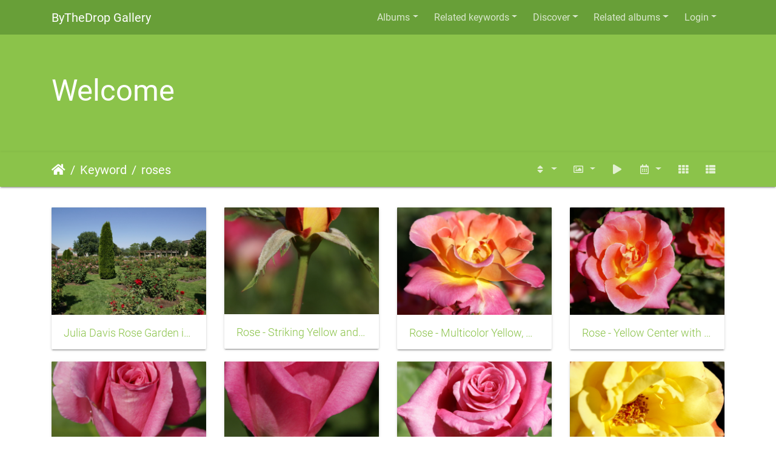

--- FILE ---
content_type: text/html; charset=utf-8
request_url: http://gallery.bythedrop.com/index.php?/tags/48-roses
body_size: 14647
content:
<!DOCTYPE html>
<html lang="en" dir="ltr">
<head>
    <meta http-equiv="Content-Type" content="text/html; charset=utf-8">
    <meta name="generator" content="Piwigo (aka PWG), see piwigo.org">
    <meta name="viewport" content="width=device-width, initial-scale=1.0, maximum-scale=1.0, viewport-fit=cover">
    <meta name="mobile-web-app-capable" content="yes">
    <meta name="apple-mobile-web-app-capable" content="yes">
    <meta name="apple-mobile-web-app-status-bar-style" content="black-translucent">
    <meta http-equiv="X-UA-Compatible" content="IE=edge">
    <meta name="description" content="Keyword roses">

    <title>Keyword roses | ByTheDrop Gallery</title>
    <link rel="shortcut icon" type="image/x-icon" href="themes/default/icon/favicon.ico">
    <link rel="icon" sizes="192x192" href="themes/bootstrap_darkroom/img/logo.png">
    <link rel="apple-touch-icon" sizes="192x192" href="themes/bootstrap_darkroom/img/logo.png">
    <link rel="start" title="Home" href="/" >
    <link rel="search" title="Search" href="search.php">
    <link rel="canonical" href="index.php?/tags/48-roses">

     <link rel="stylesheet" type="text/css" href="_data/combined/4z6n6x.css">

               

<!-- Plugin Statistics -->
<!-- Google tag (gtag.js) -->
<script async src="https://www.googletagmanager.com/gtag/js?id=G-M70W1QXWF6"></script>
<script>
  window.dataLayer = window.dataLayer || [];
  function gtag(){dataLayer.push(arguments);}
  gtag('js', new Date());

  gtag('config', 'G-M70W1QXWF6');
</script>
<!-- Plugin Statistics -->

</head>

<body id="theCategoryPage" class="section-tags tag-48 "  data-infos='{"section":"tags","tag_ids":["48"]}'>

<div id="wrapper">
        <nav class="navbar navbar-expand-lg navbar-main bg-dark navbar-dark">
            <div class="container">
                <a class="navbar-brand mr-auto" href="/">ByTheDrop Gallery</a>
                <button type="button" class="navbar-toggler" data-toggle="collapse" data-target="#navbar-menubar" aria-controls="navbar-menubar" aria-expanded="false" aria-label="Toggle navigation">
                    <span class="fas fa-bars"></span>
                </button>
                <div class="collapse navbar-collapse" id="navbar-menubar">
<!-- Start of menubar.tpl -->
<ul class="navbar-nav ml-auto">
<li id="categoriesDropdownMenu" class="nav-item dropdown">
    <a href="#" class="nav-link dropdown-toggle" data-toggle="dropdown">Albums</a>
    <div class="dropdown-menu dropdown-menu-right" role="menu">
        <a class="dropdown-item" data-level="0" href="index.php?/category/aircraft">
            Aircraft
            <span class="badge badge-secondary ml-2" title="52 photos in this album">52</span>
        </a>
        <a class="dropdown-item" data-level="0" href="index.php?/category/animals">
            Animals
            <span class="badge badge-secondary ml-2" title="25 photos in this album / 267 photos in 2 sub-albums">292</span>
        </a>
        <a class="dropdown-item" data-level="0" href="index.php?/category/locations">
            Locations
            <span class="badge badge-secondary ml-2" title="59 photos in 4 sub-albums">59</span>
        </a>
        <a class="dropdown-item" data-level="0" href="index.php?/category/plants_flowers">
            Plants and Flowers
            <span class="badge badge-secondary ml-2" title="142 photos in this album / 99 photos in 2 sub-albums">241</span>
        </a>
        <a class="dropdown-item" data-level="0" href="index.php?/category/spiders">
            Spiders
            <span class="badge badge-secondary ml-2" title="16 photos in this album">16</span>
        </a>
        <div class="dropdown-divider"></div>
        <div class="dropdown-header">660 photos</div>
    </div>
</li>
<li class="nav-item dropdown">
    <a href="#" class="nav-link dropdown-toggle" data-toggle="dropdown">Related keywords</a>
    <div class="dropdown-menu dropdown-menu-right" role="menu">
        <a class="dropdown-item tagLevel2" href="index.php?/tags/48-roses/58-all_that_jazz" title="4 photos are also linked to current tags" rel="nofollow">+all that jazz</a>
        <a class="dropdown-item tagLevel2" href="index.php?/tags/48-roses/76-apollo" title="4 photos are also linked to current tags" rel="nofollow">+apollo</a>
        <a class="dropdown-item tagLevel2" href="index.php?/tags/48-roses/72-apricot" title="8 photos are also linked to current tags" rel="nofollow">+apricot</a>
        <a class="dropdown-item tagLevel2" href="index.php?/tags/48-roses/64-belle_story" title="4 photos are also linked to current tags" rel="nofollow">+belle story</a>
        <a class="dropdown-item tagLevel2" href="index.php?/tags/48-roses/49-boise" title="76 photos are also linked to current tags" rel="nofollow">+boise</a>
        <a class="dropdown-item tagLevel2" href="index.php?/tags/48-roses/68-english_rose" title="5 photos are also linked to current tags" rel="nofollow">+English rose</a>
        <a class="dropdown-item tagLevel2" href="index.php?/tags/48-roses/70-floribunda" title="7 photos are also linked to current tags" rel="nofollow">+floribunda</a>
        <a class="dropdown-item tagLevel2" href="index.php?/tags/48-roses/74-hybrid_tea" title="15 photos are also linked to current tags" rel="nofollow">+Hybrid Tea</a>
        <a class="dropdown-item tagLevel2" href="index.php?/tags/48-roses/4-idaho" title="76 photos are also linked to current tags" rel="nofollow">+idaho</a>
        <a class="dropdown-item tagLevel2" href="index.php?/tags/48-roses/71-livin_easy" title="4 photos are also linked to current tags" rel="nofollow">+livin easy</a>
        <a class="dropdown-item tagLevel2" href="index.php?/tags/48-roses/16-orange" title="24 photos are also linked to current tags" rel="nofollow">+orange</a>
        <a class="dropdown-item tagLevel2" href="index.php?/tags/48-roses/50-petal" title="4 photos are also linked to current tags" rel="nofollow">+petal</a>
        <a class="dropdown-item tagLevel2" href="index.php?/tags/48-roses/53-pink" title="18 photos are also linked to current tags" rel="nofollow">+pink</a>
        <a class="dropdown-item tagLevel2" href="index.php?/tags/48-roses/3-red" title="22 photos are also linked to current tags" rel="nofollow">+red</a>
        <a class="dropdown-item tagLevel2" href="index.php?/tags/48-roses/47-rose" title="76 photos are also linked to current tags" rel="nofollow">+rose</a>
        <a class="dropdown-item tagLevel2" href="index.php?/tags/48-roses/56-salmon" title="6 photos are also linked to current tags" rel="nofollow">+salmon</a>
        <a class="dropdown-item tagLevel2" href="index.php?/tags/48-roses/59-spicy" title="4 photos are also linked to current tags" rel="nofollow">+spicy</a>
        <a class="dropdown-item tagLevel2" href="index.php?/tags/48-roses/77-summer_dream" title="4 photos are also linked to current tags" rel="nofollow">+Summer Dream</a>
        <a class="dropdown-item tagLevel2" href="index.php?/tags/48-roses/11-white" title="8 photos are also linked to current tags" rel="nofollow">+white</a>
        <a class="dropdown-item tagLevel2" href="index.php?/tags/48-roses/7-yellow" title="54 photos are also linked to current tags" rel="nofollow">+yellow</a>
    </div>
</li>
    <li class="nav-item dropdown">                                                                                                                                                   
        <a href="#" class="nav-link dropdown-toggle" data-toggle="dropdown">Discover</a>
        <div class="dropdown-menu dropdown-menu-right" role="menu">
      <div class="dropdown-header">
        <form class="navbar-form" role="search" action="qsearch.php" method="get" id="quicksearch" onsubmit="return this.q.value!='' && this.q.value!=qsearch_prompt;">
            <div class="form-group">
                <input type="text" name="q" id="qsearchInput" class="form-control" placeholder="Quick search" />
            </div>
        </form>
      </div>
      <div class="dropdown-divider"></div>
      <a class="dropdown-item" href="tags.php" title="display available keywords">Keywords
          <span class="badge badge-secondary ml-2">498</span>      </a>
      <a class="dropdown-item" href="search.php" title="search" rel="search">Search
                </a>
      <a class="dropdown-item" href="comments.php" title="display last user comments">Comments
          <span class="badge badge-secondary ml-2">0</span>      </a>
      <a class="dropdown-item" href="about.php" title="About Piwigo">About
                </a>
      <a class="dropdown-item" href="notification.php" title="RSS feed" rel="nofollow">Notification
                </a>
            <div class="dropdown-divider"></div>
		<a class="dropdown-item" href="index.php?/most_visited" title="display most visited photos">Most visited</a>
		<a class="dropdown-item" href="index.php?/recent_pics" title="display most recent photos">Recent photos</a>
		<a class="dropdown-item" href="index.php?/recent_cats" title="display recently updated albums">Recent albums</a>
		<a class="dropdown-item" href="random.php" title="display a set of random photos" rel="nofollow">Random photos</a>
		<a class="dropdown-item" href="index.php?/created-monthly-calendar" title="display each day with photos, month per month" rel="nofollow">Calendar</a>
        </div>
    </li>
<li id="relatedCategoriesDropdownMenu" class="nav-item dropdown">
    <a href="#" class="nav-link dropdown-toggle" data-toggle="dropdown">Related albums</a>
    <div class="dropdown-menu dropdown-menu-right" role="menu">
       <span class="dropdown-item" data-level="0">Locations
        <span class="badge badge-secondary ml-2" title="sub-albums">1</span>
       </span>
       <a href="index.php?/category/idaho" class="dropdown-item" data-level="1">Idaho
        <span class="badge badge-primary ml-2" title="">1</span>
       </a>
       <span class="dropdown-item" data-level="0">Plants and Flowers
        <span class="badge badge-secondary ml-2" title="sub-albums">1</span>
       </span>
       <a href="index.php?/category/roses" class="dropdown-item" data-level="1">Roses
        <span class="badge badge-primary ml-2" title="">76</span>
       </a>
    </div>
</li>

<li class="nav-item dropdown" id="identificationDropdown">
    <a href="#" class="nav-link dropdown-toggle" data-toggle="dropdown">Login</a>
    <div class="dropdown-menu dropdown-menu-right" role="menu">
<div class="dropdown-header"><form class="navbar-form" method="post" action="identification.php" id="quickconnect"><div class="form-group"><input class="form-control mb-2" type="text" name="username" id="username" value="" placeholder="Username"><input class="form-control" type="password" name="password" id="password" placeholder="Password"></div><div class="form-check checkbox"><label class="form-check-label"><input class="form-check-input" type="checkbox" name="remember_me" id="remember_me" value="1"> Auto login</label></div><input type="hidden" name="redirect" value="%2Findex.php%3F%2Ftags%2F48-roses"><button type="submit" class="btn btn-primary btn-raised" name="login">Login</button></form></div><div class="dropdown-divider"></div><a class="dropdown-item" href="register.php" title="Create a new account" rel="nofollow">Register</a>    </div>
</li>
</ul>
<!-- End of menubar.tpl -->

                </div>
            </div>
        </nav>

        <div class="jumbotron mb-0">
            <div class="container">
                <div id="theHeader"><h1>Welcome</h1></div>
            </div>
        </div>




<!-- End of header.tpl -->
<!-- Start of index.tpl -->



    <nav class="navbar navbar-expand-lg navbar-contextual navbar-dark bg-primary sticky-top mb-2">
        <div class="container">
            <div class="navbar-brand mr-auto">
                <div class="nav-breadcrumb d-inline-flex"><a class="nav-breadcrumb-item" href="/">Home</a><a class="nav-breadcrumb-item" href="tags.php" title="display available keywords">Keyword</a> <a class="nav-breadcrumb-item" href="index.php?/tags/48-roses" title="display photos linked to this keyword">roses</a></div>
            </div>
            <button type="button" class="navbar-toggler" data-toggle="collapse" data-target="#secondary-navbar" aria-controls="secondary-navbar" aria-expanded="false" aria-label="Toggle navigation">
                <span class="fas fa-bars"></span>
            </button>
            <div class="navbar-collapse collapse justify-content-end" id="secondary-navbar">
                <ul class="navbar-nav">
                    <li class="nav-item dropdown">
                        <a href="#" class="nav-link dropdown-toggle" data-toggle="dropdown" title="Sort order">
                            <i class="fas fa-sort fa-fw" aria-hidden="true"></i><span class="d-lg-none ml-2">Sort order</span>
                        </a>
                        <div class="dropdown-menu dropdown-menu-right" role="menu">
                            <a class="dropdown-item" href="index.php?/tags/48-roses&amp;image_order=0" rel="nofollow">Default</a>
                            <a class="dropdown-item" href="index.php?/tags/48-roses&amp;image_order=1" rel="nofollow">Photo title, A &rarr; Z</a>
                            <a class="dropdown-item" href="index.php?/tags/48-roses&amp;image_order=2" rel="nofollow">Photo title, Z &rarr; A</a>
                            <a class="dropdown-item" href="index.php?/tags/48-roses&amp;image_order=3" rel="nofollow">Date created, new &rarr; old</a>
                            <a class="dropdown-item" href="index.php?/tags/48-roses&amp;image_order=4" rel="nofollow">Date created, old &rarr; new</a>
                            <a class="dropdown-item active" href="index.php?/tags/48-roses&amp;image_order=5" rel="nofollow">Date posted, new &rarr; old</a>
                            <a class="dropdown-item" href="index.php?/tags/48-roses&amp;image_order=6" rel="nofollow">Date posted, old &rarr; new</a>
                            <a class="dropdown-item" href="index.php?/tags/48-roses&amp;image_order=9" rel="nofollow">Visits, high &rarr; low</a>
                            <a class="dropdown-item" href="index.php?/tags/48-roses&amp;image_order=10" rel="nofollow">Visits, low &rarr; high</a>
                        </div>
                    </li>
                    <li class="nav-item dropdown">
                        <a href="#" class="nav-link dropdown-toggle" data-toggle="dropdown" title="Photo sizes">
                            <i class="far fa-image fa-fw" aria-hidden="true"></i><span class="d-lg-none ml-2">Photo sizes</span>
                        </a>
                        <div class="dropdown-menu dropdown-menu-right" role="menu">
                            <a class="dropdown-item" href="index.php?/tags/48-roses&amp;display=square" rel="nofollow">Square</a>
                            <a class="dropdown-item active" href="index.php?/tags/48-roses&amp;display=thumb" rel="nofollow">Thumbnail</a>
                            <a class="dropdown-item" href="index.php?/tags/48-roses&amp;display=2small" rel="nofollow">XXS - tiny</a>
                            <a class="dropdown-item" href="index.php?/tags/48-roses&amp;display=xsmall" rel="nofollow">XS - extra small</a>
                            <a class="dropdown-item" href="index.php?/tags/48-roses&amp;display=small" rel="nofollow">S - small</a>
                            <a class="dropdown-item" href="index.php?/tags/48-roses&amp;display=medium" rel="nofollow">M - medium</a>
                            <a class="dropdown-item" href="index.php?/tags/48-roses&amp;display=large" rel="nofollow">L - large</a>
                        </div>
                    </li>
                    <li class="nav-item">
                        <a class="nav-link" href="javascript:;" id="startSlideshow" title="slideshow" rel="nofollow">
                            <i class="fas fa-play fa-fw" aria-hidden="true"></i><span class="d-lg-none ml-2 text-capitalize">slideshow</span>
                        </a>
                    </li>
                    <li class="nav-item dropdown">
                        <a href="#" class="nav-link dropdown-toggle" data-toggle="dropdown" title="Calendar">
                            <i class="far fa-calendar-alt fa-fw" aria-hidden="true"></i><span class="d-lg-none ml-2">Calendar</span>
                        </a>
                        <div class="dropdown-menu dropdown-menu-right">
                            <a class="dropdown-item" href="index.php?/tags/48-roses/posted-monthly-list" title="display a calendar by posted date" rel="nofollow">
                                <i class="fas fa-share-alt fa-fw" aria-hidden="true"></i> display a calendar by posted date
                            </a>
                            <a class="dropdown-item" href="index.php?/tags/48-roses/created-monthly-list" title="display a calendar by creation date" rel="nofollow">
                                <i class="fas fa-camera-retro fa-fw" aria-hidden="true"></i> display a calendar by creation date
                            </a>
                        </div>
                    </li>
                    <li id="btn-grid" class="nav-item">
                        <a class="nav-link" href="javascript:;" title="Grid view">
                            <i class="fas fa-th fa-fw"></i><span class="d-lg-none ml-2">Grid view</span>
                        </a>
                    </li>
                    <li id="btn-list" class="nav-item">
                        <a class="nav-link" href="javascript:;" title="List view">
                            <i class="fas fa-th-list fa-fw"></i><span class="d-lg-none ml-2">List view</span>
                        </a>
                    </li>
                </ul>
            </div>
        </div>
    </nav>



<div class="container">



    <div id="content" class="content-grid pt-3">




        <!-- Start of thumbnails -->
        <div id="thumbnails" class="row">



    
    
    
    

<div class="col-outer  col-xl-3 col-lg-4 col-md-6 col-sm-6 col-12" data-grid-classes=" col-xl-3 col-lg-4 col-md-6 col-sm-6 col-12">
    <div class="card card-thumbnail path-ext-jpg file-ext-jpg">
      <div class="h-100">
        <a href="picture.php?/215/tags/48-roses" data-index="0" class="ripple">
            <img class="card-img-top thumb-img" src="_data/i/upload/2023/01/25/20230125173450-93dfe20a-cu_e520x360.jpg" alt="Julia Davis Rose Garden in Boise, Idaho" title="Julia Davis Rose Garden in Boise, Idaho (3904 visits) A view inside Julia Davis Park rose garden located in Boise, Idaho.  The rose garden started in 1935...">
        </a>
        <div class="card-body">
            <h6 class="card-title">
                <a href="picture.php?/215/tags/48-roses" class="ellipsis">Julia Davis Rose Garden in Boise, Idaho</a>
            </h6>
        </div>
      </div>
    </div>
</div>



    
    
    
    

<div class="col-outer  col-xl-3 col-lg-4 col-md-6 col-sm-6 col-12" data-grid-classes=" col-xl-3 col-lg-4 col-md-6 col-sm-6 col-12">
    <div class="card card-thumbnail path-ext-jpg file-ext-jpg">
      <div class="h-100">
        <a href="picture.php?/116/tags/48-roses" data-index="1" class="ripple">
            <img class="card-img-top thumb-img" src="_data/i/upload/2023/01/24/20230124133314-8382bf37-cu_e520x360.jpg" alt="Rose - Striking Yellow and Red Bud" title="Rose - Striking Yellow and Red Bud (3958 visits) A strikingly colored rose bud.  It has very defined yellow and red petals as it blooms.

Photograp...">
        </a>
        <div class="card-body">
            <h6 class="card-title">
                <a href="picture.php?/116/tags/48-roses" class="ellipsis">Rose - Striking Yellow and Red Bud</a>
            </h6>
        </div>
      </div>
    </div>
</div>



    
    
    
    

<div class="col-outer  col-xl-3 col-lg-4 col-md-6 col-sm-6 col-12" data-grid-classes=" col-xl-3 col-lg-4 col-md-6 col-sm-6 col-12">
    <div class="card card-thumbnail path-ext-jpg file-ext-jpg">
      <div class="h-100">
        <a href="picture.php?/115/tags/48-roses" data-index="2" class="ripple">
            <img class="card-img-top thumb-img" src="_data/i/upload/2023/01/24/20230124133305-413707cd-cu_e520x360.jpg" alt="Rose - Multicolor Yellow, Orange and Pink" title="Rose - Multicolor Yellow, Orange and Pink (5086 visits) A very bright multicolor rose.  The petals start off yellow in the center of the bloom then change t...">
        </a>
        <div class="card-body">
            <h6 class="card-title">
                <a href="picture.php?/115/tags/48-roses" class="ellipsis">Rose - Multicolor Yellow, Orange and Pink</a>
            </h6>
        </div>
      </div>
    </div>
</div>



    
    
    
    

<div class="col-outer  col-xl-3 col-lg-4 col-md-6 col-sm-6 col-12" data-grid-classes=" col-xl-3 col-lg-4 col-md-6 col-sm-6 col-12">
    <div class="card card-thumbnail path-ext-jpg file-ext-jpg">
      <div class="h-100">
        <a href="picture.php?/114/tags/48-roses" data-index="3" class="ripple">
            <img class="card-img-top thumb-img" src="_data/i/upload/2023/01/24/20230124133253-2f4622d0-cu_e520x360.jpg" alt="Rose - Yellow Center with Orange and Pink Petals" title="Rose - Yellow Center with Orange and Pink Petals (5408 visits) A very brightly colored rose.  The petals start off yellow in the center of the bloom then change to...">
        </a>
        <div class="card-body">
            <h6 class="card-title">
                <a href="picture.php?/114/tags/48-roses" class="ellipsis">Rose - Yellow Center with Orange and Pink Petals</a>
            </h6>
        </div>
      </div>
    </div>
</div>



    
    
    
    

<div class="col-outer  col-xl-3 col-lg-4 col-md-6 col-sm-6 col-12" data-grid-classes=" col-xl-3 col-lg-4 col-md-6 col-sm-6 col-12">
    <div class="card card-thumbnail path-ext-jpg file-ext-jpg">
      <div class="h-100">
        <a href="picture.php?/113/tags/48-roses" data-index="4" class="ripple">
            <img class="card-img-top thumb-img" src="_data/i/upload/2023/01/24/20230124133236-57923a0a-cu_e520x360.jpg" alt="Rose - Pink 'Fragrant Memory' Hybrid Tea" title="Rose - Pink 'Fragrant Memory' Hybrid Tea (6327 visits) The hybrid tea rose, 'Fragrant Memory'.  This rose has light pink to lavender colored petals.  As th...">
        </a>
        <div class="card-body">
            <h6 class="card-title">
                <a href="picture.php?/113/tags/48-roses" class="ellipsis">Rose - Pink 'Fragrant Memory' Hybrid Tea</a>
            </h6>
        </div>
      </div>
    </div>
</div>



    
    
    
    

<div class="col-outer  col-xl-3 col-lg-4 col-md-6 col-sm-6 col-12" data-grid-classes=" col-xl-3 col-lg-4 col-md-6 col-sm-6 col-12">
    <div class="card card-thumbnail path-ext-jpg file-ext-jpg">
      <div class="h-100">
        <a href="picture.php?/112/tags/48-roses" data-index="5" class="ripple">
            <img class="card-img-top thumb-img" src="_data/i/upload/2023/01/24/20230124133221-ff603471-cu_e520x360.jpg" alt="Rose - Hybrid Tea 'Fragrant Memory'" title="Rose - Hybrid Tea 'Fragrant Memory' (6470 visits) The hybrid tea rose, 'Fragrant Memory'.  This rose has light pink to lavender colored petals.  As th...">
        </a>
        <div class="card-body">
            <h6 class="card-title">
                <a href="picture.php?/112/tags/48-roses" class="ellipsis">Rose - Hybrid Tea 'Fragrant Memory'</a>
            </h6>
        </div>
      </div>
    </div>
</div>



    
    
    
    

<div class="col-outer  col-xl-3 col-lg-4 col-md-6 col-sm-6 col-12" data-grid-classes=" col-xl-3 col-lg-4 col-md-6 col-sm-6 col-12">
    <div class="card card-thumbnail path-ext-jpg file-ext-jpg">
      <div class="h-100">
        <a href="picture.php?/111/tags/48-roses" data-index="6" class="ripple">
            <img class="card-img-top thumb-img" src="_data/i/upload/2023/01/24/20230124133210-fbc29ebe-cu_e520x360.jpg" alt="Rose - Lavender and Pink 'Fragrant Memory'" title="Rose - Lavender and Pink 'Fragrant Memory' (6611 visits) The hybrid tea rose, 'Fragrant Memory'.  This rose has light pink to lavender colored petals.  As th...">
        </a>
        <div class="card-body">
            <h6 class="card-title">
                <a href="picture.php?/111/tags/48-roses" class="ellipsis">Rose - Lavender and Pink 'Fragrant Memory'</a>
            </h6>
        </div>
      </div>
    </div>
</div>



    
    
    
    

<div class="col-outer  col-xl-3 col-lg-4 col-md-6 col-sm-6 col-12" data-grid-classes=" col-xl-3 col-lg-4 col-md-6 col-sm-6 col-12">
    <div class="card card-thumbnail path-ext-jpg file-ext-jpg">
      <div class="h-100">
        <a href="picture.php?/110/tags/48-roses" data-index="7" class="ripple">
            <img class="card-img-top thumb-img" src="_data/i/upload/2023/01/24/20230124133153-3c34c3ac-cu_e520x360.jpg" alt="Rose - 'Rio Samba' - Mostly Yellow with some Orange" title="Rose - 'Rio Samba' - Mostly Yellow with some Orange (7475 visits) A yellow blend hybrid tea rose, 'Rio Samba' in full bloom.  This 20 to 25 petal rose has become most...">
        </a>
        <div class="card-body">
            <h6 class="card-title">
                <a href="picture.php?/110/tags/48-roses" class="ellipsis">Rose - 'Rio Samba' - Mostly Yellow with some Orange</a>
            </h6>
        </div>
      </div>
    </div>
</div>



    
    
    
    

<div class="col-outer  col-xl-3 col-lg-4 col-md-6 col-sm-6 col-12" data-grid-classes=" col-xl-3 col-lg-4 col-md-6 col-sm-6 col-12">
    <div class="card card-thumbnail path-ext-jpg file-ext-jpg">
      <div class="h-100">
        <a href="picture.php?/109/tags/48-roses" data-index="8" class="ripple">
            <img class="card-img-top thumb-img" src="_data/i/upload/2023/01/24/20230124133144-0aed2f9d-cu_e520x360.jpg" alt="Rose - Mostly Orange 'Rio Samba' Hybrid Tea" title="Rose - Mostly Orange 'Rio Samba' Hybrid Tea (12862 visits) A yellow blend hybrid tea rose, 'Rio Samba' in full bloom.  This 20 to 25 petal rose has become most...">
        </a>
        <div class="card-body">
            <h6 class="card-title">
                <a href="picture.php?/109/tags/48-roses" class="ellipsis">Rose - Mostly Orange 'Rio Samba' Hybrid Tea</a>
            </h6>
        </div>
      </div>
    </div>
</div>



    
    
    
    

<div class="col-outer  col-xl-3 col-lg-4 col-md-6 col-sm-6 col-12" data-grid-classes=" col-xl-3 col-lg-4 col-md-6 col-sm-6 col-12">
    <div class="card card-thumbnail path-ext-jpg file-ext-jpg">
      <div class="h-100">
        <a href="picture.php?/108/tags/48-roses" data-index="9" class="ripple">
            <img class="card-img-top thumb-img" src="_data/i/upload/2023/01/24/20230124133128-e8145ad5-cu_e520x360.jpg" alt="Rose - 'Rio Samba' - Yellow and Red" title="Rose - 'Rio Samba' - Yellow and Red (7966 visits) A yellow blend hybrid tea rose, 'Rio Samba' starting to bloom.  The rose has yellow and red petals t...">
        </a>
        <div class="card-body">
            <h6 class="card-title">
                <a href="picture.php?/108/tags/48-roses" class="ellipsis">Rose - 'Rio Samba' - Yellow and Red</a>
            </h6>
        </div>
      </div>
    </div>
</div>



    
    
    
    

<div class="col-outer  col-xl-3 col-lg-4 col-md-6 col-sm-6 col-12" data-grid-classes=" col-xl-3 col-lg-4 col-md-6 col-sm-6 col-12">
    <div class="card card-thumbnail path-ext-jpg file-ext-jpg">
      <div class="h-100">
        <a href="picture.php?/107/tags/48-roses" data-index="10" class="ripple">
            <img class="card-img-top thumb-img" src="_data/i/upload/2023/01/24/20230124133117-feddeb84-cu_e520x360.jpg" alt="Rose - White Against Dark Background" title="Rose - White Against Dark Background (2877 visits) A white rose against a dark background.

Photograph taken at the Julia Davis Rose Garden in Boise,...">
        </a>
        <div class="card-body">
            <h6 class="card-title">
                <a href="picture.php?/107/tags/48-roses" class="ellipsis">Rose - White Against Dark Background</a>
            </h6>
        </div>
      </div>
    </div>
</div>



    
    
    
    

<div class="col-outer  col-xl-3 col-lg-4 col-md-6 col-sm-6 col-12" data-grid-classes=" col-xl-3 col-lg-4 col-md-6 col-sm-6 col-12">
    <div class="card card-thumbnail path-ext-jpg file-ext-jpg">
      <div class="h-100">
        <a href="picture.php?/106/tags/48-roses" data-index="11" class="ripple">
            <img class="card-img-top thumb-img" src="_data/i/upload/2023/01/24/20230124133110-4d6dac19-cu_e520x360.jpg" alt="Rose - Pure White" title="Rose - Pure White (2991 visits) A pure white rose.

Photograph taken in Boise, Idaho at the Julia Davis Rose Garden.">
        </a>
        <div class="card-body">
            <h6 class="card-title">
                <a href="picture.php?/106/tags/48-roses" class="ellipsis">Rose - Pure White</a>
            </h6>
        </div>
      </div>
    </div>
</div>



    
    
    
    

<div class="col-outer  col-xl-3 col-lg-4 col-md-6 col-sm-6 col-12" data-grid-classes=" col-xl-3 col-lg-4 col-md-6 col-sm-6 col-12">
    <div class="card card-thumbnail path-ext-jpg file-ext-jpg">
      <div class="h-100">
        <a href="picture.php?/105/tags/48-roses" data-index="12" class="ripple">
            <img class="card-img-top thumb-img" src="_data/i/upload/2023/01/24/20230124133104-5dc9c00a-cu_e520x360.jpg" alt="Rose - White with Pink Edges" title="Rose - White with Pink Edges (3733 visits) A white rose with pink edges starting to bloom.

Picture taken at the Julia Davis Rose Garden in B...">
        </a>
        <div class="card-body">
            <h6 class="card-title">
                <a href="picture.php?/105/tags/48-roses" class="ellipsis">Rose - White with Pink Edges</a>
            </h6>
        </div>
      </div>
    </div>
</div>



    
    
    
    

<div class="col-outer  col-xl-3 col-lg-4 col-md-6 col-sm-6 col-12" data-grid-classes=" col-xl-3 col-lg-4 col-md-6 col-sm-6 col-12">
    <div class="card card-thumbnail path-ext-jpg file-ext-jpg">
      <div class="h-100">
        <a href="picture.php?/104/tags/48-roses" data-index="13" class="ripple">
            <img class="card-img-top thumb-img" src="_data/i/upload/2023/01/24/20230124133057-8f2e7f73-cu_e520x360.jpg" alt="Rose - Two Orange and Yellow 'Brass Band'" title="Rose - Two Orange and Yellow 'Brass Band' (7454 visits) A mostly orange Floribunda rose, 'Brass Band' first introduced in 1993.  As the rose blooms, it deve...">
        </a>
        <div class="card-body">
            <h6 class="card-title">
                <a href="picture.php?/104/tags/48-roses" class="ellipsis">Rose - Two Orange and Yellow 'Brass Band'</a>
            </h6>
        </div>
      </div>
    </div>
</div>



    
    
    
    

<div class="col-outer  col-xl-3 col-lg-4 col-md-6 col-sm-6 col-12" data-grid-classes=" col-xl-3 col-lg-4 col-md-6 col-sm-6 col-12">
    <div class="card card-thumbnail path-ext-jpg file-ext-jpg">
      <div class="h-100">
        <a href="picture.php?/103/tags/48-roses" data-index="14" class="ripple">
            <img class="card-img-top thumb-img" src="_data/i/upload/2023/01/24/20230124133044-59abcb77-cu_e520x360.jpg" alt="Rose - Yellow and Orange 'Brass Band'" title="Rose - Yellow and Orange 'Brass Band' (7427 visits) A mostly orange Floribunda rose, 'Brass Band' first introduced in 1993.  As the rose blooms, it deve...">
        </a>
        <div class="card-body">
            <h6 class="card-title">
                <a href="picture.php?/103/tags/48-roses" class="ellipsis">Rose - Yellow and Orange 'Brass Band'</a>
            </h6>
        </div>
      </div>
    </div>
</div>
</div>
        <div id="photoSwipeData">
            <a href="picture.php?/215/tags/48-roses" data-index="0" data-name="Julia Davis Rose Garden in Boise, Idaho" data-description="A view inside Julia Davis Park rose garden located in Boise, Idaho.  The rose garden started in 1935 and in 1939 2800 roses were planted and the garden was officially dedicated.  The garden received it's Public Rose Garden accreditation in 1992. 

The rose garden is located right next to the Boise Zoo.  The park is used for weddings quite frequently." data-src-medium="_data/i/upload/2023/01/25/20230125173450-93dfe20a-me.jpg" data-size-medium="792 x 530" data-src-large="_data/i/upload/2023/01/25/20230125173450-93dfe20a-la.jpg" data-size-large="1008 x 674" data-src-xlarge="i.php?/upload/2023/01/25/20230125173450-93dfe20a-xx.jpg" data-size-xlarge="1656 x 1108"></a>
            <a href="picture.php?/116/tags/48-roses" data-index="1" data-name="Rose - Striking Yellow and Red Bud" data-description="A strikingly colored rose bud.  It has very defined yellow and red petals as it blooms.

Photograph taken at the Julia Davis Rose Garden in Boise, Idaho." data-src-medium="_data/i/upload/2023/01/24/20230124133314-8382bf37-me.jpg" data-size-medium="397 x 594" data-src-large="_data/i/upload/2023/01/24/20230124133314-8382bf37-la.jpg" data-size-large="506 x 756" data-src-xlarge="i.php?/upload/2023/01/24/20230124133314-8382bf37-xx.jpg" data-size-xlarge="831 x 1242"></a>
            <a href="picture.php?/115/tags/48-roses" data-index="2" data-name="Rose - Multicolor Yellow, Orange and Pink" data-description="A very bright multicolor rose.  The petals start off yellow in the center of the bloom then change to orange and finally ending with pink edges.

Photo taken in Boise, Idaho at the Julia Davis Rose Garden." data-src-medium="_data/i/upload/2023/01/24/20230124133305-413707cd-me.jpg" data-size-medium="792 x 530" data-src-large="_data/i/upload/2023/01/24/20230124133305-413707cd-la.jpg" data-size-large="1008 x 674" data-src-xlarge="i.php?/upload/2023/01/24/20230124133305-413707cd-xx.jpg" data-size-xlarge="1656 x 1108"></a>
            <a href="picture.php?/114/tags/48-roses" data-index="3" data-name="Rose - Yellow Center with Orange and Pink Petals" data-description="A very brightly colored rose.  The petals start off yellow in the center of the bloom then change to orange and finally ending with pink edges.

Photo taken in Boise, Idaho at the Julia Davis Rose Garden." data-src-medium="_data/i/upload/2023/01/24/20230124133253-2f4622d0-me.jpg" data-size-medium="792 x 530" data-src-large="_data/i/upload/2023/01/24/20230124133253-2f4622d0-la.jpg" data-size-large="1008 x 674" data-src-xlarge="i.php?/upload/2023/01/24/20230124133253-2f4622d0-xx.jpg" data-size-xlarge="1656 x 1108"></a>
            <a href="picture.php?/113/tags/48-roses" data-index="4" data-name="Rose - Pink 'Fragrant Memory' Hybrid Tea" data-description="The hybrid tea rose, 'Fragrant Memory'.  This rose has light pink to lavender colored petals.  As the name states, it is a very fragrant rose.

Picture taken at Julia Davis Rose Garden in Boise, Idaho." data-src-medium="_data/i/upload/2023/01/24/20230124133236-57923a0a-me.jpg" data-size-medium="397 x 594" data-src-large="_data/i/upload/2023/01/24/20230124133236-57923a0a-la.jpg" data-size-large="506 x 756" data-src-xlarge="i.php?/upload/2023/01/24/20230124133236-57923a0a-xx.jpg" data-size-xlarge="831 x 1242"></a>
            <a href="picture.php?/112/tags/48-roses" data-index="5" data-name="Rose - Hybrid Tea 'Fragrant Memory'" data-description="The hybrid tea rose, 'Fragrant Memory'.  This rose has light pink to lavender colored petals.  As the name states, it is a very fragrant rose.  This 30 pedal rose was introduced in 1974.

Picture taken at Julia Davis Rose Garden in Boise, Idaho." data-src-medium="_data/i/upload/2023/01/24/20230124133221-ff603471-me.jpg" data-size-medium="397 x 594" data-src-large="_data/i/upload/2023/01/24/20230124133221-ff603471-la.jpg" data-size-large="505 x 756" data-src-xlarge="i.php?/upload/2023/01/24/20230124133221-ff603471-xx.jpg" data-size-xlarge="831 x 1242"></a>
            <a href="picture.php?/111/tags/48-roses" data-index="6" data-name="Rose - Lavender and Pink 'Fragrant Memory'" data-description="The hybrid tea rose, 'Fragrant Memory'.  This rose has light pink to lavender colored petals.  As the name states, it is a very fragrant rose.

Picture taken at Julia Davis Rose Garden in Boise, Idaho." data-src-medium="_data/i/upload/2023/01/24/20230124133210-fbc29ebe-me.jpg" data-size-medium="397 x 594" data-src-large="_data/i/upload/2023/01/24/20230124133210-fbc29ebe-la.jpg" data-size-large="506 x 756" data-src-xlarge="i.php?/upload/2023/01/24/20230124133210-fbc29ebe-xx.jpg" data-size-xlarge="831 x 1242"></a>
            <a href="picture.php?/110/tags/48-roses" data-index="7" data-name="Rose - 'Rio Samba' - Mostly Yellow with some Orange" data-description="A yellow blend hybrid tea rose, 'Rio Samba' in full bloom.  This 20 to 25 petal rose has become mostly yellow with some orange remaining at the tips of the petals.  It seems this rose to be a favorite of quite a few growers.

When it was introduced it became the All-American Rose Selections (AARS) winner in 1993.  The rose came about by using the 'Sunbright' rose and an unnamed seedling.

Photograph taken in Boise, Idaho at the Julia Davis Rose Garden." data-src-medium="_data/i/upload/2023/01/24/20230124133153-3c34c3ac-me.jpg" data-size-medium="397 x 594" data-src-large="_data/i/upload/2023/01/24/20230124133153-3c34c3ac-la.jpg" data-size-large="506 x 756" data-src-xlarge="i.php?/upload/2023/01/24/20230124133153-3c34c3ac-xx.jpg" data-size-xlarge="831 x 1242"></a>
            <a href="picture.php?/109/tags/48-roses" data-index="8" data-name="Rose - Mostly Orange 'Rio Samba' Hybrid Tea" data-description="A yellow blend hybrid tea rose, 'Rio Samba' in full bloom.  This 20 to 25 petal rose has become mostly orange with some yellow remaining at the base of the petals.  It seems this rose to be a favorite of quite a few growers.

When it was introduced it became the All-American Rose Selections (AARS) winner in 1993.  The rose came about by using the 'Sunbright' rose and an unnamed seedling.

Photograph taken in Boise, Idaho at the Julia Davis Rose Garden." data-src-medium="_data/i/upload/2023/01/24/20230124133144-0aed2f9d-me.jpg" data-size-medium="792 x 530" data-src-large="_data/i/upload/2023/01/24/20230124133144-0aed2f9d-la.jpg" data-size-large="1008 x 674" data-src-xlarge="i.php?/upload/2023/01/24/20230124133144-0aed2f9d-xx.jpg" data-size-xlarge="1656 x 1108"></a>
            <a href="picture.php?/108/tags/48-roses" data-index="9" data-name="Rose - 'Rio Samba' - Yellow and Red" data-description="A yellow blend hybrid tea rose, 'Rio Samba' starting to bloom.  The rose has yellow and red petals that change as it goes through its blooming process.

When it was introduced it became the All-American Rose Selections (AARS) winner in 1993.  The rose came about by using the 'Sunbright' rose and an unnamed seedling.

Photograph taken in Boise, Idaho at the Julia Davis Rose Garden." data-src-medium="_data/i/upload/2023/01/24/20230124133128-e8145ad5-me.jpg" data-size-medium="397 x 594" data-src-large="_data/i/upload/2023/01/24/20230124133128-e8145ad5-la.jpg" data-size-large="505 x 756" data-src-xlarge="i.php?/upload/2023/01/24/20230124133128-e8145ad5-xx.jpg" data-size-xlarge="831 x 1242"></a>
            <a href="picture.php?/107/tags/48-roses" data-index="10" data-name="Rose - White Against Dark Background" data-description="A white rose against a dark background.

Photograph taken at the Julia Davis Rose Garden in Boise, Idaho." data-src-medium="_data/i/upload/2023/01/24/20230124133117-feddeb84-me.jpg" data-size-medium="397 x 594" data-src-large="_data/i/upload/2023/01/24/20230124133117-feddeb84-la.jpg" data-size-large="506 x 756" data-src-xlarge="i.php?/upload/2023/01/24/20230124133117-feddeb84-xx.jpg" data-size-xlarge="831 x 1242"></a>
            <a href="picture.php?/106/tags/48-roses" data-index="11" data-name="Rose - Pure White" data-description="A pure white rose.

Photograph taken in Boise, Idaho at the Julia Davis Rose Garden." data-src-medium="_data/i/upload/2023/01/24/20230124133110-4d6dac19-me.jpg" data-size-medium="397 x 594" data-src-large="_data/i/upload/2023/01/24/20230124133110-4d6dac19-la.jpg" data-size-large="506 x 756" data-src-xlarge="i.php?/upload/2023/01/24/20230124133110-4d6dac19-xx.jpg" data-size-xlarge="831 x 1242"></a>
            <a href="picture.php?/105/tags/48-roses" data-index="12" data-name="Rose - White with Pink Edges" data-description="A white rose with pink edges starting to bloom.

Picture taken at the Julia Davis Rose Garden in Boise, Idaho." data-src-medium="_data/i/upload/2023/01/24/20230124133104-5dc9c00a-me.jpg" data-size-medium="397 x 594" data-src-large="_data/i/upload/2023/01/24/20230124133104-5dc9c00a-la.jpg" data-size-large="505 x 756" data-src-xlarge="i.php?/upload/2023/01/24/20230124133104-5dc9c00a-xx.jpg" data-size-xlarge="831 x 1242"></a>
            <a href="picture.php?/104/tags/48-roses" data-index="13" data-name="Rose - Two Orange and Yellow 'Brass Band'" data-description="A mostly orange Floribunda rose, 'Brass Band' first introduced in 1993.  As the rose blooms, it developeds different shades of orange and yellow.  The blooms are full with 26 to 40 petals.

It was selected as the All-American Rose Selections (AARS) winner in 1995.  It is the result of the 'Gold Badge' and 'Holy Toledo' roses.

Photograph taken in Boise, Idaho at the Julia Davis Rose Garden." data-src-medium="_data/i/upload/2023/01/24/20230124133057-8f2e7f73-me.jpg" data-size-medium="792 x 530" data-src-large="_data/i/upload/2023/01/24/20230124133057-8f2e7f73-la.jpg" data-size-large="1008 x 674" data-src-xlarge="i.php?/upload/2023/01/24/20230124133057-8f2e7f73-xx.jpg" data-size-xlarge="1656 x 1108"></a>
            <a href="picture.php?/103/tags/48-roses" data-index="14" data-name="Rose - Yellow and Orange 'Brass Band'" data-description="A mostly orange Floribunda rose, 'Brass Band' first introduced in 1993.  As the rose blooms, it developeds different shades of orange and yellow.  The blooms are full with 26 to 40 petals.

It was selected as the All-American Rose Selections (AARS) winner in 1995.

Photograph taken in Boise, Idaho at the Julia Davis Rose Garden." data-src-medium="_data/i/upload/2023/01/24/20230124133044-59abcb77-me.jpg" data-size-medium="792 x 530" data-src-large="_data/i/upload/2023/01/24/20230124133044-59abcb77-la.jpg" data-size-large="1008 x 674" data-src-xlarge="i.php?/upload/2023/01/24/20230124133044-59abcb77-xx.jpg" data-size-xlarge="1656 x 1108"></a>
            <a href="picture.php?/102/tags/48-roses" data-index="15" data-name="Rose - Orange Floribunda - 'Brass Band'" data-description="A mostly orange Floribunda rose, 'Brass Band' first introduced in 1993.  As the rose blooms, it developeds different shades of orange and yellow.

It was selected as the All-American Rose Selections (AARS) winner in 1995.

Photograph taken in Boise, Idaho at the Julia Davis Rose Garden." data-src-medium="_data/i/upload/2023/01/24/20230124133036-3b1da4a7-me.jpg" data-size-medium="397 x 594" data-src-large="_data/i/upload/2023/01/24/20230124133036-3b1da4a7-la.jpg" data-size-large="506 x 756" data-src-xlarge="i.php?/upload/2023/01/24/20230124133036-3b1da4a7-xx.jpg" data-size-xlarge="831 x 1242"></a>
            <a href="picture.php?/100/tags/48-roses" data-index="16" data-name="Rose - 'Apollo' - Yellow Bud" data-description="A light yellow rose (or describe as 'sunrise yellow'), 'Apollo' is a Hybrid Tea. 

This rose, first introduced in 1971 was the All-American Rose Section (AARS) for 1972.  This rose came from the 
'High Time' and 'Imperial Gold' roses.

Picture taken in Boise, Idaho at the Julia Davis Rose Garden." data-src-medium="_data/i/upload/2023/01/24/20230124133025-f905768e-me.jpg" data-size-medium="397 x 594" data-src-large="_data/i/upload/2023/01/24/20230124133025-f905768e-la.jpg" data-size-large="505 x 756" data-src-xlarge="i.php?/upload/2023/01/24/20230124133025-f905768e-xx.jpg" data-size-xlarge="831 x 1242"></a>
            <a href="picture.php?/99/tags/48-roses" data-index="17" data-name="Rose - 'Apollo' - Yellow Hybrid Tea" data-description="A light yellow rose (or describe as 'sunrise yellow'), 'Apollo' is a Hybrid Tea.   This one was starting to bloom.

This rose, first introduced in 1971 was the All-American Rose Section (AARS) for 1972.  This rose came from the 
'High Time' and 'Imperial Gold' roses.

Picture taken in Boise, Idaho at the Julia Davis Rose Garden." data-src-medium="_data/i/upload/2023/01/24/20230124133010-92b7b22c-me.jpg" data-size-medium="397 x 594" data-src-large="_data/i/upload/2023/01/24/20230124133010-92b7b22c-la.jpg" data-size-large="506 x 756" data-src-xlarge="i.php?/upload/2023/01/24/20230124133010-92b7b22c-xx.jpg" data-size-xlarge="831 x 1242"></a>
            <a href="picture.php?/98/tags/48-roses" data-index="18" data-name="Rose - 'Summer Dream' - Apricot and Yellow" data-description="An apricot colored hybrid tea rose called 'Summer Dream'.  In this photo shot below the bottom of the rose the sunlight reveals a yellow color at the base of the petals.

This rose was introduced in 1987.  The bloom is full with about 26 to 40 petals.

Picture taken at the Julia Davis Rose Garden in Boise, Idaho." data-src-medium="_data/i/upload/2023/01/24/20230124132952-ee1b684d-me.jpg" data-size-medium="397 x 594" data-src-large="_data/i/upload/2023/01/24/20230124132952-ee1b684d-la.jpg" data-size-large="506 x 756" data-src-xlarge="i.php?/upload/2023/01/24/20230124132952-ee1b684d-xx.jpg" data-size-xlarge="831 x 1242"></a>
            <a href="picture.php?/97/tags/48-roses" data-index="19" data-name="Rose - 'Summer Dream' - Apricot, Orange, Yellow" data-description="An apricot colored hybrid tea rose called 'Summer Dream'.  In this photo shot below the bottom of the rose the sunlight reveals a yellow color at the base of the petals.

This rose was introduced in 1987.  The bloom is full with about 26 to 40 petals.

Picture taken at the Julia Davis Rose Garden in Boise, Idaho." data-src-medium="_data/i/upload/2023/01/24/20230124132936-1fb9ad54-me.jpg" data-size-medium="397 x 594" data-src-large="_data/i/upload/2023/01/24/20230124132936-1fb9ad54-la.jpg" data-size-large="506 x 756" data-src-xlarge="i.php?/upload/2023/01/24/20230124132936-1fb9ad54-xx.jpg" data-size-xlarge="831 x 1242"></a>
            <a href="picture.php?/96/tags/48-roses" data-index="20" data-name="Rose - Hybrid Tea - 'Summer Dream'" data-description="An apricot colored hybrid tea rose called 'Summer Dream'.  In this photo shot below the bottom of the rose the sunlight reveals a yellow color at the base of the petals.

This rose was introduced in 1987.  The bloom is full with about 26 to 40 petals.

Picture taken at the Julia Davis Rose Garden in Boise, Idaho." data-src-medium="_data/i/upload/2023/01/24/20230124132913-51abba2d-me.jpg" data-size-medium="792 x 530" data-src-large="_data/i/upload/2023/01/24/20230124132913-51abba2d-la.jpg" data-size-large="1008 x 674" data-src-xlarge="i.php?/upload/2023/01/24/20230124132913-51abba2d-xx.jpg" data-size-xlarge="1656 x 1108"></a>
            <a href="picture.php?/95/tags/48-roses" data-index="21" data-name="Rose - 'Summer Dream' - Apricot Hybrid Tea" data-description="An apricot colored hybrid tea rose called 'Summer Dream'.  In this photo shot below the bottom of the rose the sunlight reveals a yellow color at the base of the petals.

This rose was introduced in 1987.  The bloom is full with about 26 to 40 petals.

Picture taken at the Julia Davis Rose Garden in Boise, Idaho." data-src-medium="_data/i/upload/2023/01/24/20230124132854-9b180170-me.jpg" data-size-medium="792 x 530" data-src-large="_data/i/upload/2023/01/24/20230124132854-9b180170-la.jpg" data-size-large="1008 x 674" data-src-xlarge="i.php?/upload/2023/01/24/20230124132854-9b180170-xx.jpg" data-size-xlarge="1656 x 1108"></a>
            <a href="picture.php?/94/tags/48-roses" data-index="22" data-name="Rose - Hybrid Tea 'Apollo' - Full Bloom" data-description="The yellow hybrid tea rose - Apollo.

Flower photo taken in Boise, Idaho." data-src-medium="_data/i/upload/2023/01/24/20230124132838-166a7d66-me.jpg" data-size-medium="792 x 530" data-src-large="_data/i/upload/2023/01/24/20230124132838-166a7d66-la.jpg" data-size-large="1008 x 674" data-src-xlarge="i.php?/upload/2023/01/24/20230124132838-166a7d66-xx.jpg" data-size-xlarge="1656 x 1108"></a>
            <a href="picture.php?/93/tags/48-roses" data-index="23" data-name="Rose - A Hybrid Tea - 'Apollo'" data-description="Discovered in 1941, this deep yellow hybrid tea rose named 'Apollo'.

Flower photograph taken in Boise, Idaho." data-src-medium="_data/i/upload/2023/01/24/20230124132826-50382c22-me.jpg" data-size-medium="397 x 594" data-src-large="_data/i/upload/2023/01/24/20230124132826-50382c22-la.jpg" data-size-large="506 x 756" data-src-xlarge="i.php?/upload/2023/01/24/20230124132826-50382c22-xx.jpg" data-size-xlarge="831 x 1242"></a>
            <a href="picture.php?/92/tags/48-roses" data-index="24" data-name="Rose - A Red, Yellow and Orange Hybrid Tea - 'Broadway'" data-description="This hybrid tea rose, 'Broadway' was introduced in 1985 and won the All-American Rose Selection (AARS) in 1986.  It's petals range in color from yellow to orange to red.  

Unfortunately at the time this picture was taken in August, most of the flowers had already bloomed.  So there is always next year!

This rose is a result of 'First Prize', 'Gold Glow' and 'Sutter's Gold' roses.

Photo taken at the Julia Davis Rose Garden in Boise, Idaho." data-src-medium="_data/i/upload/2023/01/24/20230124132810-2a1f0525-me.jpg" data-size-medium="792 x 530" data-src-large="_data/i/upload/2023/01/24/20230124132810-2a1f0525-la.jpg" data-size-large="1008 x 674" data-src-xlarge="i.php?/upload/2023/01/24/20230124132810-2a1f0525-xx.jpg" data-size-xlarge="1656 x 1108"></a>
            <a href="picture.php?/91/tags/48-roses" data-index="25" data-name="Rose - A Yellow and Orange Grandiflora - 'Gold Medal' Bloom" data-description="A 'Gold Medal' Rose is mostly yellow with red or orange on the edges of the pedals.  It belongs to the Grandiflora class.   The 'Gold Medal' rose is a result of 'Yellow Pages', 'Granada' and 'Garden Party' roses.

First introduced in 1982, this rose won New Zealand Gold Star Of The South Pacific in 1983.  It contains 35 - 40 petals.  The flower of the 'Gold Medal' rose is edible.  Also, the bud often have a red or orange streak or strip when first formed.

Picture taken in Boise, Idaho at the Julia Davis Rose Garden." data-src-medium="_data/i/upload/2023/01/24/20230124132759-594903c3-me.jpg" data-size-medium="792 x 530" data-src-large="_data/i/upload/2023/01/24/20230124132759-594903c3-la.jpg" data-size-large="1008 x 674" data-src-xlarge="i.php?/upload/2023/01/24/20230124132759-594903c3-xx.jpg" data-size-xlarge="1656 x 1108"></a>
            <a href="picture.php?/90/tags/48-roses" data-index="26" data-name="Rose - A Yellow and Orange Grandiflora - 'Gold Medal'" data-description="A 'Gold Medal' Rose is mostly yellow with red or orange on the edges of the pedals.  It belongs to the Grandiflora class.   The 'Gold Medal' rose is a result of 'Yellow Pages', 'Granada' and 'Garden Party' roses.

First introduced in 1982, this rose won New Zealand Gold Star Of The South Pacific in 1983.  It contains 35 - 40 petals.

Photograph taken in Boise, Idaho at the Julia Davis Rose Garden." data-src-medium="_data/i/upload/2023/01/24/20230124132752-8de40eea-me.jpg" data-size-medium="397 x 594" data-src-large="_data/i/upload/2023/01/24/20230124132752-8de40eea-la.jpg" data-size-large="506 x 756" data-src-xlarge="i.php?/upload/2023/01/24/20230124132752-8de40eea-xx.jpg" data-size-xlarge="831 x 1242"></a>
            <a href="picture.php?/89/tags/48-roses" data-index="27" data-name="Rose - A Yellow and Orange 'Gold Medal'" data-description="A 'Gold Medal' Rose is mostly yellow with red or orange on the edges of the pedals.  It belongs to the Rosaceae family.

First introduced in 1982, this rose won New Zealand Gold Star Of The South Pacific in 1983.  It contains 35 - 40 petals.

Photograph taken in Boise, Idaho at the Julia Davis Rose Garden." data-src-medium="_data/i/upload/2023/01/24/20230124132739-a8592192-me.jpg" data-size-medium="397 x 594" data-src-large="_data/i/upload/2023/01/24/20230124132739-a8592192-la.jpg" data-size-large="506 x 756" data-src-xlarge="i.php?/upload/2023/01/24/20230124132739-a8592192-xx.jpg" data-size-xlarge="831 x 1242"></a>
            <a href="picture.php?/88/tags/48-roses" data-index="28" data-name="Rose - 'Livin Easy' - Orange to Apricot with Yellow Center" data-description="An orange to apricot colored rose with a yellow center.  This Floribunda rose is called 'Livin Easy' and was introduced in 1992.  It's a result of a cross between 'Southampton' and 'Remember Me' roses.

It won the All-American Rose Selections in 1996.  The 'Livin Easy' rose has a fruity fragrance.

Photograph was taken at the Julia Davis Rose Garden in Boise, Idaho." data-src-medium="_data/i/upload/2023/01/24/20230124132727-7454c502-me.jpg" data-size-medium="792 x 530" data-src-large="_data/i/upload/2023/01/24/20230124132727-7454c502-la.jpg" data-size-large="1008 x 674" data-src-xlarge="i.php?/upload/2023/01/24/20230124132727-7454c502-xx.jpg" data-size-xlarge="1656 x 1108"></a>
            <a href="picture.php?/87/tags/48-roses" data-index="29" data-name="Rose - 'Livin Easy' - Orange with Yellow Center" data-description="An orange to apricot colored rose with a yellow center.  This Floribunda rose is called 'Livin Easy' and was introduced in 1992.  It's a result of a cross between 'Southampton' and 'Remember Me' roses.

It won the All-American Rose Selections in 1996.  The 'Livin Easy' rose has a fruity fragrance.  The blooms can have 25 to 30 petals.

Photograph was taken at the Julia Davis Rose Garden in Boise, Idaho." data-src-medium="_data/i/upload/2023/01/24/20230124132717-91b73aa3-me.jpg" data-size-medium="792 x 530" data-src-large="_data/i/upload/2023/01/24/20230124132717-91b73aa3-la.jpg" data-size-large="1008 x 674" data-src-xlarge="i.php?/upload/2023/01/24/20230124132717-91b73aa3-xx.jpg" data-size-xlarge="1656 x 1108"></a>
            <a href="picture.php?/86/tags/48-roses" data-index="30" data-name="Rose - An Apricot to Orange Floribunda 'Livin Easy'" data-description="An orange to apricot colored rose with a yellow center.  This Floribunda rose is called 'Livin Easy' and was introduced in 1992.  It's a result of a cross between 'Southampton' and 'Remember Me' roses.  Generally, these roses are low maintenance and free blooming.

It won the All-American Rose Selections in 1996.  The 'Livin Easy' rose has a fruity fragrance.

Photograph was taken at the Julia Davis Rose Garden in Boise, Idaho." data-src-medium="_data/i/upload/2023/01/24/20230124132708-8ff4d502-me.jpg" data-size-medium="397 x 594" data-src-large="_data/i/upload/2023/01/24/20230124132708-8ff4d502-la.jpg" data-size-large="506 x 756" data-src-xlarge="i.php?/upload/2023/01/24/20230124132708-8ff4d502-xx.jpg" data-size-xlarge="831 x 1242"></a>
            <a href="picture.php?/85/tags/48-roses" data-index="31" data-name="Rose - Orange and Yellow Floribunda 'Livin Easy'" data-description="An orange to apricot colored rose with a yellow center.  This Floribunda rose is called 'Livin Easy' and was introduced in 1992.  It's a result of a cross between 'Southampton' and 'Remember Me' roses.

It won the All-American Rose Selections in 1996.  The 'Livin Easy' rose has a fruity fragrance.

Photograph was taken at the Julia Davis Rose Garden in Boise, Idaho." data-src-medium="_data/i/upload/2023/01/24/20230124132658-89078f2d-me.jpg" data-size-medium="792 x 530" data-src-large="_data/i/upload/2023/01/24/20230124132658-89078f2d-la.jpg" data-size-large="1008 x 674" data-src-xlarge="i.php?/upload/2023/01/24/20230124132658-89078f2d-xx.jpg" data-size-xlarge="1656 x 1108"></a>
            <a href="picture.php?/84/tags/48-roses" data-index="32" data-name="Rose - A Singe Small Pink Bloom" data-description="A single, small, pink rose.

Picture taken in Boise, Idaho at the Julia Davis Rose Garden." data-src-medium="_data/i/upload/2023/01/24/20230124132644-82548f65-me.jpg" data-size-medium="397 x 594" data-src-large="_data/i/upload/2023/01/24/20230124132644-82548f65-la.jpg" data-size-large="506 x 756" data-src-xlarge="i.php?/upload/2023/01/24/20230124132644-82548f65-xx.jpg" data-size-xlarge="831 x 1242"></a>
            <a href="picture.php?/83/tags/48-roses" data-index="33" data-name="Rose - Pink with Yellow Center" data-description="A pink rose with a yellow center.

Picture taken in Boise, Idaho at the Julia Davis Rose Garden." data-src-medium="_data/i/upload/2023/01/24/20230124132636-0fad342d-me.jpg" data-size-medium="792 x 530" data-src-large="_data/i/upload/2023/01/24/20230124132636-0fad342d-la.jpg" data-size-large="1008 x 674" data-src-xlarge="i.php?/upload/2023/01/24/20230124132636-0fad342d-xx.jpg" data-size-xlarge="1656 x 1108"></a>
            <a href="picture.php?/82/tags/48-roses" data-index="34" data-name="Rose - Pink with Yellow Center in Full Bloom" data-description="A pink rose with a yellow center in full bloom.

Photograph taken in Boise, Idaho at the Julia Davis Rose Garden." data-src-medium="_data/i/upload/2023/01/24/20230124132619-95d19415-me.jpg" data-size-medium="792 x 530" data-src-large="_data/i/upload/2023/01/24/20230124132619-95d19415-la.jpg" data-size-large="1008 x 674" data-src-xlarge="i.php?/upload/2023/01/24/20230124132619-95d19415-xx.jpg" data-size-xlarge="1656 x 1108"></a>
            <a href="picture.php?/80/tags/48-roses" data-index="35" data-name="Rose - Side View of a Yellow Rose" data-description="A side view of a yellow rose opening.

Photograph taken in Boise, Idaho at the Julia Davis Rose Garden." data-src-medium="_data/i/upload/2023/01/24/20230124132554-0c44e44f-me.jpg" data-size-medium="397 x 594" data-src-large="_data/i/upload/2023/01/24/20230124132554-0c44e44f-la.jpg" data-size-large="506 x 756" data-src-xlarge="i.php?/upload/2023/01/24/20230124132554-0c44e44f-xx.jpg" data-size-xlarge="831 x 1242"></a>
            <a href="picture.php?/78/tags/48-roses" data-index="36" data-name="Rose - Bright Red" data-description="A bright red rose in full bloom.

Photograph taken in Boise, Idaho at the Julia Davis Rose Garden." data-src-medium="_data/i/upload/2023/01/24/20230124132539-2ba40daf-me.jpg" data-size-medium="792 x 530" data-src-large="_data/i/upload/2023/01/24/20230124132539-2ba40daf-la.jpg" data-size-large="1008 x 674" data-src-xlarge="i.php?/upload/2023/01/24/20230124132539-2ba40daf-xx.jpg" data-size-xlarge="1656 x 1108"></a>
            <a href="picture.php?/77/tags/48-roses" data-index="37" data-name="Rose - A Closeup - Yellow with Red Edges" data-description="A closeup photo of a rose with a bright yellow center and deep red edges.

Photograph taken in Boise, Idaho at the Julia Davis Rose Garden." data-src-medium="_data/i/upload/2023/01/24/20230124132528-d7466e55-me.jpg" data-size-medium="792 x 530" data-src-large="./upload/2023/01/24/20230124132528-d7466e55.jpg" data-size-large="975 x 653" data-src-xlarge="./upload/2023/01/24/20230124132528-d7466e55.jpg" data-size-xlarge="975 x 653"></a>
            <a href="picture.php?/76/tags/48-roses" data-index="38" data-name="Rose - Yellow Center with Red Edges - Old and New" data-description="A rose with a bright yellow center and deep red edges.  This photo shows an old and new bloom together.

Photograph taken in Boise, Idaho at the Julia Davis Rose Garden." data-src-medium="_data/i/upload/2023/01/24/20230124132524-82ae0b5b-me.jpg" data-size-medium="397 x 594" data-src-large="_data/i/upload/2023/01/24/20230124132524-82ae0b5b-la.jpg" data-size-large="506 x 756" data-src-xlarge="i.php?/upload/2023/01/24/20230124132524-82ae0b5b-xx.jpg" data-size-xlarge="831 x 1242"></a>
            <a href="picture.php?/75/tags/48-roses" data-index="39" data-name="Rose - Bright Yellow Center with Red Edges" data-description="A rose with a bright yellow center and deep red edges.

Photograph taken in Boise, Idaho at the Julia Davis Rose Garden." data-src-medium="_data/i/upload/2023/01/24/20230124132507-32c40380-me.jpg" data-size-medium="397 x 594" data-src-large="_data/i/upload/2023/01/24/20230124132507-32c40380-la.jpg" data-size-large="506 x 756" data-src-xlarge="i.php?/upload/2023/01/24/20230124132507-32c40380-xx.jpg" data-size-xlarge="831 x 1242"></a>
            <a href="picture.php?/74/tags/48-roses" data-index="40" data-name="Rose - Light Yellow Center with Deep Red Edges" data-description="A rose with a bright yellow center and deep red edges.

Photograph taken in Boise, Idaho at the Julia Davis Rose Garden." data-src-medium="_data/i/upload/2023/01/24/20230124132454-4ea096ab-me.jpg" data-size-medium="397 x 594" data-src-large="_data/i/upload/2023/01/24/20230124132454-4ea096ab-la.jpg" data-size-large="506 x 756" data-src-xlarge="i.php?/upload/2023/01/24/20230124132454-4ea096ab-xx.jpg" data-size-xlarge="831 x 1242"></a>
            <a href="picture.php?/73/tags/48-roses" data-index="41" data-name="Rose - Yellow Shot in Full Sun" data-description="A photo of a yellow rose shot in full sun light.

Picture taken at the Julia Davis Rose Garden in Boise, Idaho." data-src-medium="_data/i/upload/2023/01/24/20230124132444-67e541a0-me.jpg" data-size-medium="397 x 594" data-src-large="_data/i/upload/2023/01/24/20230124132444-67e541a0-la.jpg" data-size-large="506 x 756" data-src-xlarge="i.php?/upload/2023/01/24/20230124132444-67e541a0-xx.jpg" data-size-xlarge="831 x 1242"></a>
            <a href="picture.php?/72/tags/48-roses" data-index="42" data-name="Rose - A Cluster of 'Graham Thomas' Buds " data-description="A cluster of 'Graham Thomas' rose buds.  In this English Rose there is a little bit of orange before they bloom.

It was named after and English rose expert, Graham Stuart Thomas and introduced in 1983.

Photograph was taken in Boise, Idaho at the Julia Davis Rose Garden." data-src-medium="_data/i/upload/2023/01/24/20230124132435-5bb2f92d-me.jpg" data-size-medium="397 x 594" data-src-large="_data/i/upload/2023/01/24/20230124132435-5bb2f92d-la.jpg" data-size-large="506 x 756" data-src-xlarge="i.php?/upload/2023/01/24/20230124132435-5bb2f92d-xx.jpg" data-size-xlarge="831 x 1242"></a>
            <a href="picture.php?/71/tags/48-roses" data-index="43" data-name="Rose - Closeup of a Yellow 'Graham Thomas'" data-description="An extreme close of up a yellow English Rose, 'Graham Thomas'.

It was named after and English rose expert, Graham Stuart Thomas and introduced in 1983.

Photograph was taken in Boise, Idaho at the Julia Davis Rose Garden." data-src-medium="_data/i/upload/2023/01/24/20230124132425-947147df-me.jpg" data-size-medium="792 x 530" data-src-large="./upload/2023/01/24/20230124132425-947147df.jpg" data-size-large="975 x 653" data-src-xlarge="./upload/2023/01/24/20230124132425-947147df.jpg" data-size-xlarge="975 x 653"></a>
            <a href="picture.php?/70/tags/48-roses" data-index="44" data-name="Rose - A Yellow Blooming English Rose - 'Graham Thomas'" data-description="A blooming English Rose called 'Graham Thomas'.  This rose has a very bright yellow bloom.  The flowers have 35 petals and will grow quite vigorously.   This photo shows some orange color remaining in the bud.

It was named after and English rose expert, Graham Stuart Thomas and introduced in 1983.

Photograph was taken in Boise, Idaho at the Julia Davis Rose Garden." data-src-medium="_data/i/upload/2023/01/24/20230124132422-5695b8d3-me.jpg" data-size-medium="792 x 530" data-src-large="_data/i/upload/2023/01/24/20230124132422-5695b8d3-la.jpg" data-size-large="1008 x 674" data-src-xlarge="i.php?/upload/2023/01/24/20230124132422-5695b8d3-xx.jpg" data-size-xlarge="1656 x 1108"></a>
            <a href="picture.php?/69/tags/48-roses" data-index="45" data-name="Rose - White and Light Pink Double Bloom" data-description="Two roses that start off white and fade to a light pink color.

Photo was taken in Boise, Idaho at the Julia Davis Rose Garden." data-src-medium="_data/i/upload/2023/01/24/20230124132412-91e71e4c-me.jpg" data-size-medium="792 x 530" data-src-large="_data/i/upload/2023/01/24/20230124132412-91e71e4c-la.jpg" data-size-large="1008 x 674" data-src-xlarge="i.php?/upload/2023/01/24/20230124132412-91e71e4c-xx.jpg" data-size-xlarge="1656 x 1108"></a>
            <a href="picture.php?/68/tags/48-roses" data-index="46" data-name="Rose - 'Bibi Mazioon' White to Pink" data-description="An English rose called 'Bibi Maizoon'.  The canes on this plant are almost thornless, making it easy to pick.  The rose petals start off as white on the base and change to light pink then to dark pink on the edges.

The 'Bibi Maizoon' came about as a result of crossing 'The Reeve' and 'Chaucer' roses in 1989.  It has a 41 petal bloom.  The plant is susceptible to black spot, mildew and rust.

Photograph taken at the Julia Davis Rose Garden in Boise, Idaho." data-src-medium="_data/i/upload/2023/01/24/20230124132400-c17a7759-me.jpg" data-size-medium="792 x 530" data-src-large="_data/i/upload/2023/01/24/20230124132400-c17a7759-la.jpg" data-size-large="1008 x 674" data-src-xlarge="i.php?/upload/2023/01/24/20230124132400-c17a7759-xx.jpg" data-size-xlarge="1656 x 1108"></a>
            <a href="picture.php?/67/tags/48-roses" data-index="47" data-name="Rose - 'Bibi Mazioon' Bud" data-description="An English rose called 'Bibi Maizoon'.  The canes on this plant are almost thornless, making it easy to pick.  The rose petals start off as white on the base and change to light pink then to dark pink on the edges.

The 'Bibi Maizoon' came about as a result of crossing 'The Reeve' and 'Chaucer' roses in 1989.  It has a 41 petal bloom.  The plant is susceptible to black spot, mildew and rust.

Photograph taken at the Julia Davis Rose Garden in Boise, Idaho." data-src-medium="_data/i/upload/2023/01/24/20230124132348-7f52d7a2-me.jpg" data-size-medium="397 x 594" data-src-large="_data/i/upload/2023/01/24/20230124132348-7f52d7a2-la.jpg" data-size-large="505 x 756" data-src-xlarge="i.php?/upload/2023/01/24/20230124132348-7f52d7a2-xx.jpg" data-size-xlarge="831 x 1242"></a>
            <a href="picture.php?/66/tags/48-roses" data-index="48" data-name="Rose - Orange 'Arizona'" data-description="This orange 'Arizona' rose belongs to the Grandiflora class.  It has a large bloom that can very in color depending on available sunlight.  Color variations can vary with yellow to orange to salmon.

With this rose in bloom, hints of yellow can be seen in the petals.

PIcture taken at the Julia Davis Rose Garden in Boise, Idaho." data-src-medium="_data/i/upload/2023/01/24/20230124132342-b34cb99b-me.jpg" data-size-medium="792 x 530" data-src-large="_data/i/upload/2023/01/24/20230124132342-b34cb99b-la.jpg" data-size-large="1008 x 674" data-src-xlarge="i.php?/upload/2023/01/24/20230124132342-b34cb99b-xx.jpg" data-size-xlarge="1656 x 1108"></a>
            <a href="picture.php?/65/tags/48-roses" data-index="49" data-name="Rose - Orange 'Arizona'" data-description="This orange 'Arizona' rose belongs to the Grandiflora class.  It has a large bloom that can very in color depending on available sunlight.  Color variations can vary with yellow to orange to salmon.

PIcture taken at the Julia Davis Rose Garden in Boise, Idaho." data-src-medium="_data/i/upload/2023/01/24/20230124132330-82307331-me.jpg" data-size-medium="397 x 594" data-src-large="_data/i/upload/2023/01/24/20230124132330-82307331-la.jpg" data-size-large="506 x 756" data-src-xlarge="i.php?/upload/2023/01/24/20230124132330-82307331-xx.jpg" data-size-xlarge="831 x 1242"></a>
            <a href="picture.php?/64/tags/48-roses" data-index="50" data-name="Rose - 'Belle Story' - Full Bloom With Light Pink Petals and Yellow Center" data-description="An English rose called 'Belle Story'.  This full 35 petal is a cross between 'Iceberg' and 'Chaucer' roses.  This rose was just at the end of its blooming.  'Belle Story' has a yellow center and as the rose aged, it faded to a light pink color. Photograph was taken at the Julia Davis Rose Garden in Boise, Idaho." data-src-medium="_data/i/upload/2023/01/24/20230124132320-c5b3d407-me.jpg" data-size-medium="792 x 530" data-src-large="_data/i/upload/2023/01/24/20230124132320-c5b3d407-la.jpg" data-size-large="1008 x 674" data-src-xlarge="i.php?/upload/2023/01/24/20230124132320-c5b3d407-xx.jpg" data-size-xlarge="1656 x 1108"></a>
            <a href="picture.php?/63/tags/48-roses" data-index="51" data-name="Rose - 'Belle Story' - Blooming With Pink Petals" data-description="An English rose called 'Belle Story'.  This full 35 pink petal is a cross between 'Iceberg' and 'Chaucer' roses.  The petals from a cup shape as it begins to bloom.  Photograph was taken at the Julia Davis Rose Garden in Boise, Idaho." data-src-medium="_data/i/upload/2023/01/24/20230124132303-dd19e470-me.jpg" data-size-medium="792 x 530" data-src-large="_data/i/upload/2023/01/24/20230124132303-dd19e470-la.jpg" data-size-large="1008 x 674" data-src-xlarge="i.php?/upload/2023/01/24/20230124132303-dd19e470-xx.jpg" data-size-xlarge="1656 x 1108"></a>
            <a href="picture.php?/62/tags/48-roses" data-index="52" data-name="Rose - 'Belle Story' - Yellow Center - Pink Petals" data-description="An English rose called 'Belle Story'.  This full 35 pink petal is a cross between 'Iceberg' and 'Chaucer' roses.  When the rose is fully open it has a yellow center.  Photograph was taken at the Julia Davis Rose Garden in Boise, Idaho." data-src-medium="_data/i/upload/2023/01/24/20230124132252-c3aa16ef-me.jpg" data-size-medium="792 x 530" data-src-large="_data/i/upload/2023/01/24/20230124132252-c3aa16ef-la.jpg" data-size-large="1008 x 674" data-src-xlarge="i.php?/upload/2023/01/24/20230124132252-c3aa16ef-xx.jpg" data-size-xlarge="1656 x 1108"></a>
            <a href="picture.php?/61/tags/48-roses" data-index="53" data-name="Rose - 'Belle Story' - Yellow Center - Pink Petals" data-description="An English rose called 'Belle Story'.  This full 35 petal is a cross between 'Iceberg' and 'Chaucer' roses.  Photograph was taken at the Julia Davis Rose Garden in Boise, Idaho." data-src-medium="_data/i/upload/2023/01/24/20230124132245-f72c0a2f-me.jpg" data-size-medium="792 x 530" data-src-large="_data/i/upload/2023/01/24/20230124132245-f72c0a2f-la.jpg" data-size-large="1008 x 674" data-src-xlarge="i.php?/upload/2023/01/24/20230124132245-f72c0a2f-xx.jpg" data-size-xlarge="1656 x 1108"></a>
            <a href="picture.php?/60/tags/48-roses" data-index="54" data-name="Rose - 'Heirloom' - Lilac to Purple Bloom" data-description="A 'Heirloom' rose.  This rose has petals that are lilac to purple in color.  Photograph taken in Boise, Idaho at the Julia Davis Rose Garden." data-src-medium="_data/i/upload/2023/01/24/20230124132236-7e3c749f-me.jpg" data-size-medium="397 x 594" data-src-large="_data/i/upload/2023/01/24/20230124132236-7e3c749f-la.jpg" data-size-large="506 x 756" data-src-xlarge="i.php?/upload/2023/01/24/20230124132236-7e3c749f-xx.jpg" data-size-xlarge="831 x 1242"></a>
            <a href="picture.php?/59/tags/48-roses" data-index="55" data-name="Rose - 'Heirloom' - Bloomed" data-description="A 'Heirloom' rose.  This rose has petals that are lilac to purple in color.   This one is just about completely bloomed out. Photograph taken in Boise, Idaho at the Julia Davis Rose Garden." data-src-medium="_data/i/upload/2023/01/24/20230124132226-8b924ddc-me.jpg" data-size-medium="792 x 530" data-src-large="_data/i/upload/2023/01/24/20230124132226-8b924ddc-la.jpg" data-size-large="1008 x 674" data-src-xlarge="i.php?/upload/2023/01/24/20230124132226-8b924ddc-xx.jpg" data-size-xlarge="1656 x 1108"></a>
            <a href="picture.php?/58/tags/48-roses" data-index="56" data-name="Rose - 'Heirloom'" data-description="A 'Heirloom' rose.  This rose has petals that are lilac to purple in color.  Photograph taken in Boise, Idaho at the Julia Davis Rose Garden." data-src-medium="_data/i/upload/2023/01/24/20230124132217-595656d8-me.jpg" data-size-medium="397 x 594" data-src-large="_data/i/upload/2023/01/24/20230124132217-595656d8-la.jpg" data-size-large="506 x 756" data-src-xlarge="i.php?/upload/2023/01/24/20230124132217-595656d8-xx.jpg" data-size-xlarge="831 x 1242"></a>
            <a href="picture.php?/57/tags/48-roses" data-index="57" data-name="Rose - 'Betty Boop' - Yellow Center to Red Edges - Full Bloom" data-description="A closeup of a 'Betty Boop' rose.  These roses have an ivory to yellow center then changing to a cherry red edge.  This multicolored Floribuna shrub rose was a 1999 All-American Rose Selections Winner in 1999.  Photograph was taken at the Julia Davis Rose Garden in Boise, Idaho." data-src-medium="_data/i/upload/2023/01/24/20230124132207-96e8b1bd-me.jpg" data-size-medium="792 x 530" data-src-large="_data/i/upload/2023/01/24/20230124132207-96e8b1bd-la.jpg" data-size-large="1008 x 674" data-src-xlarge="i.php?/upload/2023/01/24/20230124132207-96e8b1bd-xx.jpg" data-size-xlarge="1656 x 1108"></a>
            <a href="picture.php?/56/tags/48-roses" data-index="58" data-name="Rose - 'Betty Boop' - Yellow Center to Red Edges" data-description="A closeup of a 'Betty Boop' rose.  These roses have an ivory to yellow center then changing to a cherry red edge.  This multicolored Floribunda shrub rose was a 1999 All-American Rose Selections Winner in 1999.  Photograph was taken at the Julia Davis Rose Garden in Boise, Idaho." data-src-medium="_data/i/upload/2023/01/24/20230124132153-d8a466d6-me.jpg" data-size-medium="792 x 530" data-src-large="_data/i/upload/2023/01/24/20230124132153-d8a466d6-la.jpg" data-size-large="1008 x 674" data-src-xlarge="i.php?/upload/2023/01/24/20230124132153-d8a466d6-xx.jpg" data-size-xlarge="1656 x 1108"></a>
            <a href="picture.php?/55/tags/48-roses" data-index="59" data-name="Rose - 'Betty Boop' - Yellow Center to Red Edges" data-description="A closeup of a 'Betty Boop' rose.  These roses have an ivory to yellow center then changing to a cherry red edge.  This multicolored Floribunda shrub rose was a 1999 All-American Rose Selections Winner in 1999.  Photograph was taken at the Julia Davis Rose Garden in Boise, Idaho." data-src-medium="_data/i/upload/2023/01/24/20230124132137-97a453a2-me.jpg" data-size-medium="792 x 530" data-src-large="_data/i/upload/2023/01/24/20230124132137-97a453a2-la.jpg" data-size-large="1008 x 674" data-src-xlarge="i.php?/upload/2023/01/24/20230124132137-97a453a2-xx.jpg" data-size-xlarge="1656 x 1108"></a>
            <a href="picture.php?/54/tags/48-roses" data-index="60" data-name="Rose - 'All That Jazz' -  Orange / Salmon Petals" data-description="The 'All That Jazz' Rose with orange to salmon colored petals with a bright yellow center.  This hybrid tea rose has 12 petals that give it a 'double petal' effect.  It was an All-American Rose Selections (AARS) winner in 1992.  It has a slightly spicy fragrance and is a repeat bloomer.   Photograph was taken in Boise, Idaho at the Julia Davis Rose Garden." data-src-medium="_data/i/upload/2023/01/24/20230124132125-c5e13d00-me.jpg" data-size-medium="397 x 594" data-src-large="_data/i/upload/2023/01/24/20230124132125-c5e13d00-la.jpg" data-size-large="506 x 756" data-src-xlarge="i.php?/upload/2023/01/24/20230124132125-c5e13d00-xx.jpg" data-size-xlarge="831 x 1242"></a>
            <a href="picture.php?/53/tags/48-roses" data-index="61" data-name="Rose - 'All That Jazz' -  Orange / Salmon Petals" data-description="The 'All That Jazz' Rose with orange to salmon colored petals with a bright yellow center.  This hybrid tea rose has 12 petals that give it a 'double petal' effect.  It was an All-American Rose Selections (AARS) winner in 1992.  It has a slightly spicy fragrance and is a repeat bloomer.   This paticular rose had a honeybee gathering pollen.  Photograph was taken in Boise, Idaho at the Julia Davis Rose Garden." data-src-medium="_data/i/upload/2023/01/24/20230124132108-bb39e42d-me.jpg" data-size-medium="792 x 530" data-src-large="_data/i/upload/2023/01/24/20230124132108-bb39e42d-la.jpg" data-size-large="1008 x 674" data-src-xlarge="i.php?/upload/2023/01/24/20230124132108-bb39e42d-xx.jpg" data-size-xlarge="1656 x 1108"></a>
            <a href="picture.php?/51/tags/48-roses" data-index="62" data-name="Rose - Orange and Yellow 'All That Jazz'" data-description="The 'All That Jazz' Rose with orange to salmon colored petals with a bright yellow center.  This hybrid tea rose has 12 petals that give it a 'double petal' effect.  It was an All-American Rose Selections (AARS) winner in 1992.  It has a slightly spicy fragrance and is a repeat bloomer.   Photograph was taken in Boise, Idaho at the Julia Davis Rose Garden." data-src-medium="_data/i/upload/2023/01/24/20230124132051-9f162e89-me.jpg" data-size-medium="397 x 594" data-src-large="_data/i/upload/2023/01/24/20230124132051-9f162e89-la.jpg" data-size-large="505 x 756" data-src-xlarge="i.php?/upload/2023/01/24/20230124132051-9f162e89-xx.jpg" data-size-xlarge="831 x 1242"></a>
            <a href="picture.php?/50/tags/48-roses" data-index="63" data-name="Rose - 'All That Jazz' - Orange / Salmon" data-description="The 'All That Jazz' Rose with orange to salmon colored petals with a bright yellow center.  This hybrid tea rose has 12 petals that give it a 'double petal' effect.  It was an All-American Rose Selections (AARS) winner in 1992.  It has a slightly spicy fragrance and is a repeat bloomer.   Photograph was taken in Boise, Idaho at the Julia Davis Rose Garden." data-src-medium="_data/i/upload/2023/01/24/20230124132041-94878c27-me.jpg" data-size-medium="792 x 530" data-src-large="_data/i/upload/2023/01/24/20230124132041-94878c27-la.jpg" data-size-large="1008 x 674" data-src-xlarge="i.php?/upload/2023/01/24/20230124132041-94878c27-xx.jpg" data-size-xlarge="1656 x 1108"></a>
            <a href="picture.php?/49/tags/48-roses" data-index="64" data-name="Rose - Orange to Salmon Colored Flordora" data-description="The Floradora rose is an orange to salmon colored rose. Photograph was taken at the Julia Davis Rose Garden in Boise, Idaho." data-src-medium="_data/i/upload/2023/01/24/20230124132025-44d1d21f-me.jpg" data-size-medium="792 x 530" data-src-large="_data/i/upload/2023/01/24/20230124132025-44d1d21f-la.jpg" data-size-large="1008 x 674" data-src-xlarge="i.php?/upload/2023/01/24/20230124132025-44d1d21f-xx.jpg" data-size-xlarge="1656 x 1108"></a>
            <a href="picture.php?/48/tags/48-roses" data-index="65" data-name="Rose - Orange / Salmon Flordora" data-description="The Floradora rose is an orange to salmon colored rose. Photograph was taken at the Julia Davis Rose Garden in Boise, Idaho." data-src-medium="_data/i/upload/2023/01/24/20230124132013-bcfd6ec2-me.jpg" data-size-medium="792 x 530" data-src-large="_data/i/upload/2023/01/24/20230124132013-bcfd6ec2-la.jpg" data-size-large="1008 x 674" data-src-xlarge="i.php?/upload/2023/01/24/20230124132013-bcfd6ec2-xx.jpg" data-size-xlarge="1656 x 1108"></a>
            <a href="picture.php?/47/tags/48-roses" data-index="66" data-name="Rose - Carefree Spirit - Five Red Petals With White Center" data-description="This rose, 'Carefree Spirit' was the All-America Rose Selections Winner in 1996.  It has five red petals with white radiating from the center.  The Carefree Spirit finishes blooming in a deep pink color. This rose is highly disease resistant.  Photograph was taken at the Julia Davis Rose Garden in Boise, Idaho." data-src-medium="_data/i/upload/2023/01/24/20230124131958-38232485-me.jpg" data-size-medium="792 x 530" data-src-large="_data/i/upload/2023/01/24/20230124131958-38232485-la.jpg" data-size-large="1008 x 674" data-src-xlarge="i.php?/upload/2023/01/24/20230124131958-38232485-xx.jpg" data-size-xlarge="1656 x 1108"></a>
            <a href="picture.php?/46/tags/48-roses" data-index="67" data-name="Rose - Carefree Spirit - Five Red Petals" data-description="This rose, 'Carefree Spirit' was the All-America Rose Selections Winner in 1996.  It has five red petals with white radiating from the center.  This rose is highly disease resistant.  Photograph was taken at the Julia Davis Rose Garden in Boise, Idaho." data-src-medium="_data/i/upload/2023/01/24/20230124131946-a689bc53-me.jpg" data-size-medium="792 x 530" data-src-large="_data/i/upload/2023/01/24/20230124131946-a689bc53-la.jpg" data-size-large="1008 x 674" data-src-xlarge="i.php?/upload/2023/01/24/20230124131946-a689bc53-xx.jpg" data-size-xlarge="1656 x 1108"></a>
            <a href="picture.php?/45/tags/48-roses" data-index="68" data-name="Rose - Pink Petals Starting To Bloom" data-description="A pink rose starting to bloom. Photograph taken at the Julia Davis Rose Garden in Boise, Idaho." data-src-medium="_data/i/upload/2023/01/24/20230124131935-2ea0af7d-me.jpg" data-size-medium="792 x 530" data-src-large="_data/i/upload/2023/01/24/20230124131935-2ea0af7d-la.jpg" data-size-large="1008 x 674" data-src-xlarge="i.php?/upload/2023/01/24/20230124131935-2ea0af7d-xx.jpg" data-size-xlarge="1656 x 1108"></a>
            <a href="picture.php?/44/tags/48-roses" data-index="69" data-name="Rose - Shelia's Perfume - Full Bloom" data-description="A 'Shelia's Perfume' rose in full bloom.  The red and yellow fade to an almost pink color.  Photograph taken at the Julia Davis Rose Garden in Boise, Idaho." data-src-medium="_data/i/upload/2023/01/24/20230124131923-59b7c759-me.jpg" data-size-medium="792 x 530" data-src-large="_data/i/upload/2023/01/24/20230124131923-59b7c759-la.jpg" data-size-large="1008 x 674" data-src-xlarge="i.php?/upload/2023/01/24/20230124131923-59b7c759-xx.jpg" data-size-xlarge="1656 x 1108"></a>
            <a href="picture.php?/43/tags/48-roses" data-index="70" data-name="Rose - Shelia's Perfume Starting To Bloom" data-description="A 'Shelia's Perfume' rose starting to bloom.  This rose has yellow petals with red in the middle and edges.  Photograph taken at the Julia Davis Rose Garden in Boise, Idaho." data-src-medium="_data/i/upload/2023/01/24/20230124131904-eaa48e65-me.jpg" data-size-medium="397 x 594" data-src-large="_data/i/upload/2023/01/24/20230124131904-eaa48e65-la.jpg" data-size-large="506 x 756" data-src-xlarge="i.php?/upload/2023/01/24/20230124131904-eaa48e65-xx.jpg" data-size-xlarge="831 x 1242"></a>
            <a href="picture.php?/42/tags/48-roses" data-index="71" data-name="Rose - Shelia's Perfume - Blooming" data-description="SONY DSC" data-src-medium="_data/i/upload/2023/01/24/20230124131850-74f6f7c6-me.jpg" data-size-medium="397 x 594" data-src-large="_data/i/upload/2023/01/24/20230124131850-74f6f7c6-la.jpg" data-size-large="506 x 756" data-src-xlarge="i.php?/upload/2023/01/24/20230124131850-74f6f7c6-xx.jpg" data-size-xlarge="831 x 1242"></a>
            <a href="picture.php?/41/tags/48-roses" data-index="72" data-name="Rose - Full With Light Pink Petals" data-description="A pink rose.  Photo taken in Boise, Idaho." data-src-medium="_data/i/upload/2023/01/24/20230124131836-7ea44302-me.jpg" data-size-medium="397 x 594" data-src-large="_data/i/upload/2023/01/24/20230124131836-7ea44302-la.jpg" data-size-large="506 x 756" data-src-xlarge="i.php?/upload/2023/01/24/20230124131836-7ea44302-xx.jpg" data-size-xlarge="831 x 1242"></a>
            <a href="picture.php?/40/tags/48-roses" data-index="73" data-name="Rose - Rainbow Knock Out" data-description="A Rainbow Knock Out rose.

Photograph taken at the Julia Davis Rose Garden in Boise, Idaho." data-src-medium="_data/i/upload/2023/01/24/20230124131815-7e779a8b-me.jpg" data-size-medium="397 x 594" data-src-large="_data/i/upload/2023/01/24/20230124131815-7e779a8b-la.jpg" data-size-large="505 x 756" data-src-xlarge="i.php?/upload/2023/01/24/20230124131815-7e779a8b-xx.jpg" data-size-xlarge="831 x 1242"></a>
            <a href="picture.php?/39/tags/48-roses" data-index="74" data-name="Rose - White Petals with Red Edges" data-description="A white rose with red edges on the petals.

Flower photograph taken in Boise, Idaho." data-src-medium="_data/i/upload/2023/01/24/20230124131802-538fc32e-me.jpg" data-size-medium="397 x 594" data-src-large="_data/i/upload/2023/01/24/20230124131802-538fc32e-la.jpg" data-size-large="506 x 756" data-src-xlarge="i.php?/upload/2023/01/24/20230124131802-538fc32e-xx.jpg" data-size-xlarge="831 x 1242"></a>
            <a href="picture.php?/38/tags/48-roses" data-index="75" data-name="A Yellow Rose with Red Edges" data-description="A yellow rose with red edges.

Flower photo taken in Boise, Idaho." data-src-medium="_data/i/upload/2023/01/24/20230124131740-14e261e2-me.jpg" data-size-medium="792 x 530" data-src-large="_data/i/upload/2023/01/24/20230124131740-14e261e2-la.jpg" data-size-large="1008 x 674" data-src-xlarge="i.php?/upload/2023/01/24/20230124131740-14e261e2-xx.jpg" data-size-xlarge="1656 x 1108"></a>
            <a href="picture.php?/37/tags/48-roses" data-index="76" data-name="A Yellow Rose with Red Edges - Dark Background" data-description="A yellow rose with red edges agains a dark background.

Flower photo taken in Boise, Idaho." data-src-medium="_data/i/upload/2023/01/24/20230124131728-0f86667e-me.jpg" data-size-medium="792 x 530" data-src-large="_data/i/upload/2023/01/24/20230124131728-0f86667e-la.jpg" data-size-large="1008 x 674" data-src-xlarge="i.php?/upload/2023/01/24/20230124131728-0f86667e-xx.jpg" data-size-xlarge="1656 x 1108"></a>




        </div>
        <!-- End of thumbnails -->
    </div>
</div>
<div class="container">
<nav class="mt-5" aria-label="Page navigation">
    <ul class="pagination justify-content-center">
        <li class="page-item disabled"><a class="page-link" href="#"><i class="fas fa-fast-backward" title="First"></i></a></li>
        <li class="page-item disabled"><a class="page-link" href="#"><i class="fas fa-backward" title="Previous"></i></a></li>
        <li class="page-item active"><a class="page-link" href="#">1</a></li>
        <li class="page-item"><a class="page-link" href="index.php?/tags/48-roses/start-15#content">2</a></li>
        <li class="page-item"><a class="page-link" href="index.php?/tags/48-roses/start-30#content">3</a></li>
        <li class="page-item"><a class="page-link" href="index.php?/tags/48-roses/start-75#content">6</a></li>

        <li class="page-item"><a class="page-link" href="index.php?/tags/48-roses/start-15#content" rel="next"><i class="fas fa-forward" title="Next"></i></a></li>
        <li class="page-item"><a class="page-link" href="index.php?/tags/48-roses/start-75#content" rel="last"><i class="fas fa-fast-forward" title="Last"></i></a></li>
    </ul>
</nav>
</div>

<div class="container">
</div>

<!-- End of index.tpl -->
        <!-- Start of footer.tpl -->
        <div class="copyright container">
            <div class="text-center">
                                Powered by	<a href="https://piwigo.org" class="Piwigo">Piwigo</a>


            </div>
        </div>
</div>
<div class="pswp" tabindex="-1" role="dialog" aria-hidden="true">
     <div class="pswp__bg"></div>
     <div class="pswp__scroll-wrap">
           <div class="pswp__container">
             <div class="pswp__item"></div>
             <div class="pswp__item"></div>
             <div class="pswp__item"></div>
           </div>
           <div class="pswp__ui pswp__ui--hidden">
             <div class="pswp__top-bar">
                 <div class="pswp__counter"></div>
                 <button class="pswp__button pswp__button--close" title="Close (Esc)"></button>
                 <button class="pswp__button pswp__button--share" title="Share"></button>
                 <button class="pswp__button pswp__button--fs" title="Toggle fullscreen"></button>
                 <button class="pswp__button pswp__button--zoom" title="Zoom in/out"></button>
                 <button class="pswp__button pswp__button--details" title="Picture details"></button>
                 <button class="pswp__button pswp__button--autoplay" title="AutoPlay"></button>
                 <div class="pswp__preloader">
                     <div class="pswp__preloader__icn">
                       <div class="pswp__preloader__cut">
                         <div class="pswp__preloader__donut"></div>
                       </div>
                     </div>
                 </div>
             </div>
             <div class="pswp__share-modal pswp__share-modal--hidden pswp__single-tap">
                 <div class="pswp__share-tooltip"></div>
             </div>
             <button class="pswp__button pswp__button--arrow--left" title="Previous (arrow left)"></button>
             <button class="pswp__button pswp__button--arrow--right" title="Next (arrow right)"></button>
             <div class="pswp__caption">
                 <div class="pswp__caption__center"></div>
             </div>
         </div>
     </div>
</div>



<script type="text/javascript" src="_data/combined/1f1fv1d.js"></script>
<script type="text/javascript">//<![CDATA[

$('#categoriesDropdownMenu').on('show.bs.dropdown', function() {$(this).find('a.dropdown-item').each(function() {var level = $(this).data('level');var padding = parseInt($(this).css('padding-left'));if (level > 0) {$(this).css('padding-left', (padding + 10 * level) + 'px')}});});
$('#relatedCategoriesDropdownMenu').on('show.bs.dropdown', function() {$(this).find('.dropdown-item').each(function() {var level = $(this).data('level');var padding = parseInt($(this).css('padding-left'));if (level > 0) {$(this).css('padding-left', (padding + 10 * level) + 'px')}});});
var error_icon = "themes/default/icon/errors_small.png", max_requests = 3;
$(document).ready(function(){$('#content img').load(function(){$('#content .col-inner').equalHeights()})});
var selector = '#photoSwipeData';function startPhotoSwipe(idx) {$(selector).each(function() {$('#thumbnail-active').addClass('active');var $pic     = $(this),getItems = function() {var items = [];$pic.find('a').each(function() {if ($(this).attr('data-video')) {var $src            = $(this).data('src-original'),$size           = $(this).data('size-original').split('x'),$width          = $size[0],$height         = $size[1],$src_preview    = $(this).data('src-medium'),$size_preview   = $(this).data('size-medium').split(' x '),$width_preview  = $size_preview[0],$height_preview = $size_preview[1],$href           = $(this).attr('href'),$title          = '<a href="' + $href + '">' + $(this).data('name') + '</a><ul><li>' + $(this).data('description') + '</li></ul>';var item = {is_video : true,href     : $href,src      : $src_preview,w        : $width_preview,h        : $height_preview,title    : $title,videoProperties: {src   : $src,w     : $width,h     : $height,}};} else {var $src_xlarge     = $(this).data('src-xlarge'),$size_xlarge    = $(this).data('size-xlarge').split(' x '),$width_xlarge   = $size_xlarge[0],$height_xlarge  = $size_xlarge[1],$src_large      = $(this).data('src-large'),$size_large     = $(this).data('size-large').split(' x '),$width_large    = $size_large[0],$height_large   = $size_large[1],$src_medium     = $(this).data('src-medium'),$size_medium    = $(this).data('size-medium').split(' x '),$width_medium   = $size_medium[0],$height_medium  = $size_medium[1],$href           = $(this).attr('href'),$title          = '<a href="' + $href + '"><div><div>' + $(this).data('name');$title         += '</div>';
                     if ($(this).data('description').length > 0) {$title += '<ul id="pswp--caption--description"><li>' + $(this).data('description') + '</li></ul>'; }
$title      += '</div></a>';var item = {is_video: false,href: $href,mediumImage: {src   : $src_medium,w     : $width_medium,h     : $height_medium,title : $title},largeImage: {src   : $src_large,w     : $width_large,h     : $height_large,title : $title},xlargeImage: {src   : $src_xlarge,w     : $width_xlarge,h     : $height_xlarge,title : $title}};}items.push(item);});return items;};var items = getItems();var $pswp = $('.pswp')[0];if (typeof(idx) === "number") {var $index = idx;} else {var $index = $(selector + ' a.active').data('index');}if (navigator.userAgent.match(/IEMobile\/11\.0/)) {var $history = false;} else {var $history = true;}var options = {index: $index,showHideOpacity: true,closeOnScroll: false,closeOnVerticalDrag: false,focus: false,history: $history,preload: [1,2],shareButtons: [                           {id:'facebook', label:'<i class="fab fa-facebook fa-2x fa-fw"></i> Share on Facebook', url:'https://www.facebook.com/sharer/sharer.php?u={{url}}'},
                           {id:'twitter', label:'<i class="fab fa-twitter fa-2x fa-fw"></i> Tweet', url:'https://twitter.com/intent/tweet?url={{url}}'},
                           {id:'pinterest', label:'<i class="fab fa-pinterest fa-2x fa-fw"></i> Pin it', url:'http://www.pinterest.com/pin/create/button/?url={{url}}&media=' + window.location + '/../{{raw_image_url}}'},
                           {id:'download', label:'<i class="fas fa-cloud-download-alt fa-2x fa-fw"></i> Download image', url:'{{raw_image_url}}', download:true}
],};var photoSwipe = new PhotoSwipe($pswp, PhotoSwipeUI_Default, items, options);var realViewportWidth,useLargeImages = false,firstResize = true,imageSrcWillChange;photoSwipe.listen('beforeResize', function() {realViewportWidth = photoSwipe.viewportSize.x * window.devicePixelRatio;if(useLargeImages && realViewportWidth < 1335) {useLargeImages = false;imageSrcWillChange = true;} else if(!useLargeImages && realViewportWidth >= 1335) {useLargeImages = true;imageSrcWillChange = true;}if(imageSrcWillChange && !firstResize) {photoSwipe.invalidateCurrItems();}if(firstResize) {firstResize = false;}imageSrcWillChange = false;});photoSwipe.listen('gettingData', function(index, item) {if(!item.is_video) {if( useLargeImages ) {item.src = item.xlargeImage.src;item.w = item.xlargeImage.w;item.h = item.xlargeImage.h;item.title = item.xlargeImage.title;} else {item.src = item.largeImage.src;item.w = item.largeImage.w;item.h = item.largeImage.h;item.title = item.largeImage.title;}}});var autoplayId = null;$('.pswp__button--autoplay').on('click touchstart', function(event) {event.preventDefault();if (autoplayId) {clearInterval(autoplayId);autoplayId = null;$('.pswp__button--autoplay').removeClass('stop');} else {autoplayId = setInterval(function() { photoSwipe.next(); $index = photoSwipe.getCurrentIndex(); }, 3500);$('.pswp__button--autoplay').addClass('stop');}});photoSwipe.listen('destroy', function() {if (autoplayId) {clearInterval(autoplayId);autoplayId = null;$('.pswp__button--autoplay').removeClass('stop');}$('.pswp__button--autoplay').off('click touchstart');$(selector).find('a.active').removeClass('active');});photoSwipe.init();detectVideo(photoSwipe);photoSwipe.listen('initialZoomInEnd', function() {curr_idx = photoSwipe.getCurrentIndex();if (curr_idx !== $index && autoplayId == null) {photoSwipe.goTo($index);}$('.pswp__button--details').on('click touchstart', function() {location.href = photoSwipe.currItem.href});});photoSwipe.listen('afterChange', function() {detectVideo(photoSwipe);$('.pswp__button--details').off().on('click touchstart', function() {location.href = photoSwipe.currItem.href});});photoSwipe.listen('beforeChange', function() {removeVideo();});photoSwipe.listen('resize', function() {if ($('.pswp-video-modal').length > 0) {var vsize = setVideoSize(photoSwipe.currItem, photoSwipe.viewportSize);console.log('PhotoSwipe resize in action. Setting video size to ' + vsize.w + 'x' + vsize.h);$('.pswp-video-modal').css({'width':vsize.w, 'height':vsize.h});updateVideoPosition(photoSwipe);}});photoSwipe.listen('close', function() {removeVideo();});});function removeVideo() {if ($('.pswp-video-modal').length > 0) {if ($('#pswp-video').length > 0) {$('#pswp-video')[0].pause();$('#pswp-video')[0].src = "";$('.pswp-video-modal').remove();$('.pswp__img').css('visibility','visible');$(document).off('webkitfullscreenchange mozfullscreenchange fullscreenchange');if (navigator.userAgent.match(/(iPhone|iPad|Android)/)) {$('.pswp-video-modal').css('background', '');}} else {$('.pswp-video-modal').remove();}}}function detectVideo(photoSwipe) {var is_video = photoSwipe.currItem.is_video;if (is_video) {addVideo(photoSwipe.currItem, photoSwipe.viewportSize);updateVideoPosition(photoSwipe);}}function addVideo(item, vp) {var vfile = item.videoProperties.src;var vsize = setVideoSize(item, vp);var v = $('<div />', {class:'pswp-video-modal',css : ({'position': 'absolute','width':vsize.w, 'height':vsize.h})});v.one('click', (function(event) {event.preventDefault();var playerCode = '<video id="pswp-video" width="100%" height="auto" autoplay controls>' +'<source src="'+vfile+'" type="video/mp4"></source>' +'</video>';$(this).html(playerCode);$('.pswp__img').css('visibility','hidden');$('.pswp-video-modal video').css('visibility', 'visible');if (navigator.userAgent.match(/(iPhone|iPad|Android)/)) {$('.pswp-video-modal').css('background', 'none');}if ($('.pswp__button--autoplay.stop').length > 0) $('.pswp__button--autoplay.stop')[0].click();}));if (navigator.appVersion.indexOf("Windows") !== -1 && navigator.userAgent.match(/(Edge|rv:11)/)) {v.insertAfter('.pswp__scroll-wrap');} else {v.appendTo('.pswp__scroll-wrap');}if ((navigator.appVersion.indexOf("Windows") !== -1 && navigator.userAgent.match(/(Chrome|Firefox)/)) || navigator.userAgent.match(/(X11|Macintosh)/)) {$(document).on('webkitfullscreenchange mozfullscreenchange fullscreenchange MSFullscreenChange', function(e) {var state = document.fullScreen || document.mozFullScreen || document.webkitIsFullScreen,event = state ? 'FullscreenOn' : 'FullscreenOff',holder_height = item.h;if (event === 'FullscreenOn') {$('#wrapper').hide();$('body').css('height', window.screen.height);$('.pswp-video-modal').css('height', window.screen.height);} else {$('#wrapper').show();$('body').css('height', '');$('.pswp-video-modal').css('height', holder_height);}});}}function updateVideoPosition(o, w, h) {var item = o.currItem;var vp = o.viewportSize;var vsize = setVideoSize(item, vp);var top = (vp.y - vsize.h)/2;var left = (vp.x - vsize.w)/2;$('.pswp-video-modal').css({position:'absolute',top:top, left:left});}function setVideoSize(item, vp) {var w = item.videoProperties.w,h = item.videoProperties.h,vw = vp.x,vh = vp.y,r;if (vw < w) {r = w/h;vh = vw/r;if (vp.y < vh) {vh = vp.y*0.8;vw = vh*r;}w = vw;h = vh;} else if (vp.y < (h * 1.2)) {r = w/h;vh = vp.y*0.85;vw = vh*r;w = vw;h = vh;}return {w: w,h: h};}};$(document).ready(function() {$('#startPhotoSwipe').on('click', function(event) {event.preventDefault;startPhotoSwipe();});if (window.location.hash === "#start-slideshow") {startPhotoSwipe();$('.pswp__button--autoplay')[0].click();}});
$('#startSlideshow').on('click touchstart', function() {startPhotoSwipe(0);$('.pswp__button--autoplay')[0].click();});function setupPhotoSwipe() {$('#thumbnails').find("a:has(img):not(.addCollection)").each(function(_index) {var $pswpIndex = 0;if ($(this).find('img').length > 0) {var _href = $(this).href;$(this).attr('href', 'javascript:;').attr('data-href', _href);if (!$(this).attr('data-index')) {$(this).attr('data-index', _index);$pswpIndex = $pswpIndex + _index;} else {$pswpIndex = $pswpIndex + $(this).data('index');}$(this).off('click tap').on('click tap', function(event) {event.preventDefault();startPhotoSwipe($pswpIndex);});}});if (window.location.hash) {const pidMatch = /(#|&)pid=(\d+)(&|$)/.exec(window.location.hash);if (pidMatch) {startPhotoSwipe(parseInt(pidMatch[2]) - 1);}}}
$('.card-thumbnail').find('img[src*="pwg_representative"]').each(function() {$(this).closest('div').append('<i class="fas fa-file-video fa-2x video-indicator" aria-hidden="true" style="position: absolute; top: 10px; left: 10px; z-index: 100; color: #fff;"></i>');});
$('body').bootstrapMaterialDesign();
//]]></script>
</body>
</html>
